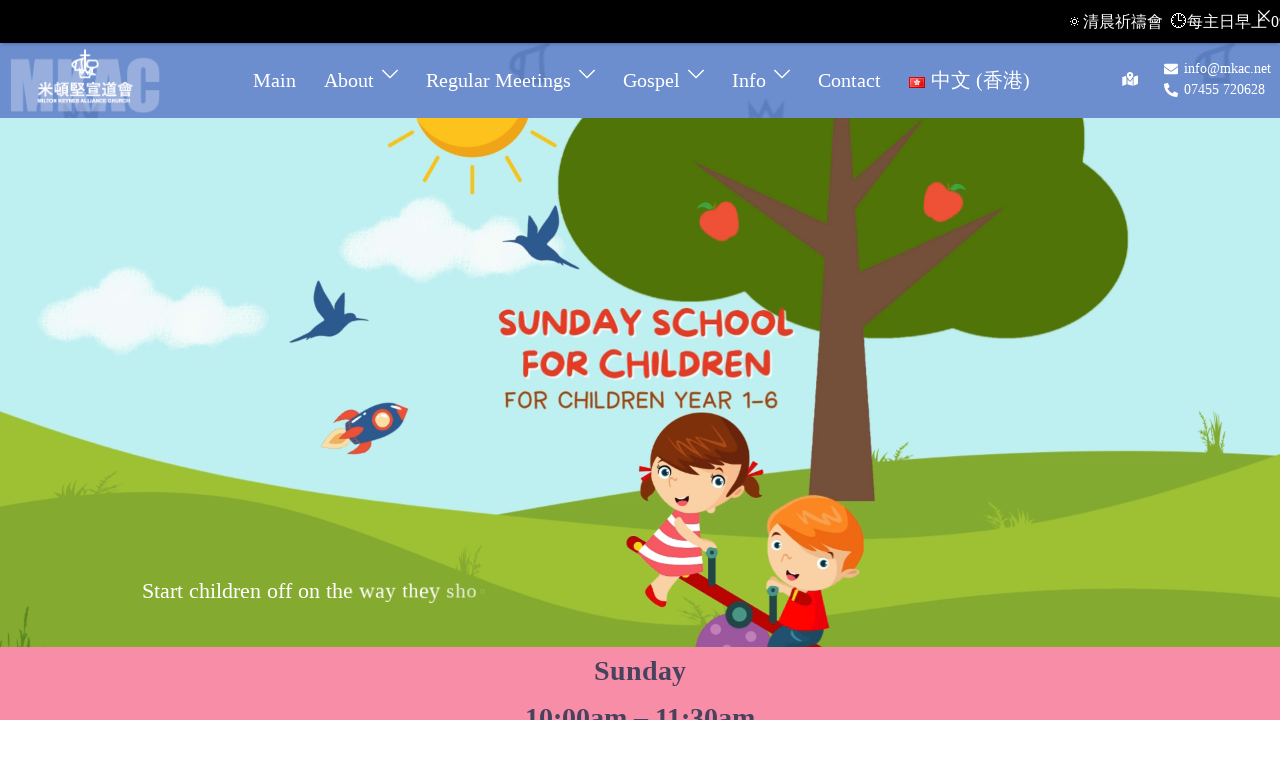

--- FILE ---
content_type: text/javascript; charset=utf-8
request_url: https://dailyverses.net/get/random.js?language=cuv
body_size: 431
content:
document.getElementById("dailyVersesWrapper").innerHTML = '\u003cdiv class=\"dailyVerses bibleText\"\u003e這 樣 ， 怎 麼 說 呢 ？ 我 們 可 以 仍 在 罪 中 、 叫 恩 典 顯 多 麼 ？ 斷 乎 不 可 ！ 我 們 在 罪 上 死 了 的 人 豈 可 仍 在 罪 中 活 著 呢 ？\u003c/div\u003e\u003cdiv class=\"dailyVerses bibleVerse\"\u003e\u003ca href=\"https://dailyverses.net/tc/%E7%BE%85%E9%A6%AC%E6%9B%B8/6/1-2\" rel=\"noopener\" target=\"_blank\"\u003e羅 馬 書 6:1-2\u003c/a\u003e\u003c/div\u003e';

--- FILE ---
content_type: application/x-javascript
request_url: https://mkac.net/wp-content/plugins/animated-text-block/build/view.js?ver=fb32e5a72ab91dca4a43
body_size: 31789
content:
/*! For license information please see view.js.LICENSE.txt */
(()=>{"use strict";var t={338:(t,e,n)=>{var r=n(795);e.H=r.createRoot,r.hydrateRoot},795:t=>{t.exports=window.ReactDOM}},e={};const n=window.React;var r=function n(r){var i=e[r];if(void 0!==i)return i.exports;var a=e[r]={exports:{}};return t[r](a,a.exports,n),a.exports}(338);const i="@media only screen and (max-width: 1024px)",a="@media only screen and (max-width: 640px)",s="linear-gradient(135deg, #0040E3, #18D4FD)",o=(t,e)=>{return null==(n=e)||""===n||Array.isArray(n)&&0===n.length||"object"==typeof n&&0===Object.keys(n).length||"string"==typeof n&&""===n.trim()||"number"==typeof n&&0===n?"":`${t}: ${e};`;var n},u=(t,e=!0,n=!0,r=!0)=>{const{type:i="solid",color:a="",gradient:u=s,image:l={},position:c="center center",attachment:h="",repeat:f="",size:p="",overlayColor:d=""}=t||{};return"gradient"===i&&n?o("background",u):"image"===i&&r?`background: url(${l?.url});\n\t\t\t\t${o("background-color",d)}\n\t\t\t\t${o("background-position",c)}\n\t\t\t\t${o("background-size",p)}\n\t\t\t\t${o("background-repeat",f)}\n\t\t\t\t${o("background-attachment",h)}\n\t\t\t\t${o("background-repeat",f)}\n\t\t\t\tbackground-blend-mode: overlay;`:e&&o("background",a)},l=t=>{const{width:e="",style:n="solid",color:r="",side:i="all",radius:a=""}=t||{},s=t=>{const e=i?.toLowerCase();return e?.includes("all")||e?.includes(t)},u=`${e} ${n} ${r}`,l=`\n\t\t${e&&0!==parseInt(e)?["top","right","bottom","left"].map((t=>s(t)?`border-${t}: ${u};`:"")).join(""):""}\n\t\t${o("border-radius",a)}\n\t`;return l},c=(t,e="box")=>{let n="";return t?.map(((r,i)=>{const{hOffset:a="0px",vOffset:s="0px",blur:o="0px",spreed:u="0px",color:l="#e7f0fe",isInset:c=!1}=r||{},h=c?"inset":"",f=`${a} ${s} ${o}`,p=i+1>=t.length?"":", ";n+="text"===e?`${f} ${l}${p}`:`${f} ${u} ${l} ${h}${p}`})),n||""},h=t=>{const{side:e=2,vertical:n="0px",horizontal:r="0px",top:i="0px",right:a="0px",bottom:s="0px",left:o="0px"}=t||{};return 2===e?`${n} ${r}`:`${i} ${a} ${s} ${o}`},f=(t,e,n=!0)=>{const{fontFamily:r="Default",fontCategory:s="sans-serif",fontVariant:u=400,fontWeight:l,isUploadFont:c=!0,fontSize:h={desktop:null,tablet:null,mobile:null},fontStyle:f,textTransform:p,textDecoration:d,lineHeight:m,letterSpace:_}=e||{},g=!n||!r||"Default"===r,v=h?.desktop||h,y=h?.tablet||v,x=h?.mobile||y,b=t=>{const e=String(t);return["px","em","rem","%","vh","vw"].some((t=>e.endsWith(t)))?e:"number"==typeof t?`${e}px`:""},w=`\n\t\t${g?"":`font-family: '${r}', ${s};`}\n\t\t${o("font-weight",l)}\n\t\t${o("font-size",b(v))}\n\t\t${o("font-style",f)}\n\t\t${o("text-transform",p)}\n\t\t${o("text-decoration",d)}\n\t\t${o("line-height",m)}\n\t\t${o("letter-spacing",_)}\n\t`,T=u&&400!==u?"400i"===u?":ital@1":u?.includes("00i")?`: ital, wght@1, ${u?.replace("00i","00")} `:`: wght@${u} `:"",E=g?"":`https://fonts.googleapis.com/css2?family=${r?.split(" ").join("+")}${T.replace(/ /g,"")}&display=swap`;return{googleFontLink:!c||g?"":`@import url(${E});`,styles:`${t}{\n\t\t\t${w}\n\t\t}\n\t\t${i} {\n\t\t\t${t}{\n\t\t\t\t${o("font-size",b(y))}\n\t\t\t}\n\t\t}\n\t\t${a} {\n\t\t\t${t}{\n\t\t\t\t${o("font-size",b(x))}\n\t\t\t}\n\t\t}`.replace(/\s+/g," ").trim()}},p="atbAnimatedText",d=({attributes:t,id:e})=>{const{options:r,textAlign:s,background:d,typography:m,color:_,padding:g,border:v,animatedSize:y={},textAlignment:x="center",gsapAnimation:b={},alignment:w="center"}=t,{textShadow:T=[],isTextShadow:E=!1}=b,$=`#${e}`,k=`#${e} .${p}`,A=`${k}.default`,M=`${k}.type1`,O=`${k}.type2`,C=`${k}.type3`,S=`${k}.type4`,D=`${S} .content .wrapper`,R=`${k}.type5`,z=`${R} .content .wrapper`,F=`${k}.type6`,P=`${k}.type7`,L=`${k}.type8`,B=`${L} .content .stage .cursor`,N=`${k}.type9`,I=`${k}.type10`;return(0,n.createElement)("style",{dangerouslySetInnerHTML:{__html:`\n\t\t${f("",m)?.googleFontLink}\n\t\t${f(`${k} .content`,m,"type7"!==r?.theme)?.styles}\n\n\t\t${$}{\n\t\t\tdisplay: flex;\n\t\t\tjustify-content: ${w};\n\t\t}\n\t\t${k}{\n\t\t\ttext-align: ${s};\n\t\t\t${u(d)}\n\t\t\tpadding: ${h(g)};\n\t\t\t${l(v)}\n\t\t}\n\t\t${k} .content{\n\t\t\tcolor: ${_};\n\t\t\ttext-align: ${x};\n\t\t\t${E?`text-shadow: ${c(T,"text")};`:""}\n\t\t}\n\t\t${S},\n\t\t${R}{\n\t\t\tjustify-content: ${x};\n\t\t}\n\t\t${D} .txt{\n\t\t\tcolor: ${_};\n\t\t}\n\t\t${z} .txt{\n\t\t\tcolor: ${_};\n\t\t}\n\t\t${B}{\n\t\t\tbackground-color: ${_};\n\t\t}\n\t\t${F},\n\t\t${P},\n\t\t${L},\n\t\t${N},\n\t\t${I}{\n\t\t\tjustify-content: ${x};\n\t\t}\n\t\t${P?'@font-face {\n\t\t\tfont-family: "Anybody";\n\t\t\tsrc: url("https://s3-us-west-2.amazonaws.com/s.cdpn.io/61488/ETCAnybodyPB.woff2") format("woff2-variations");\n\t\t\tfont-display: block;\n\t\t\tfont-style: normal italic;\n\t\t\ttext-transform: inherit;\n\t\t\tfont-weight: 100 900;\n\t\t\tfont-stretch: 10% 400%;\n\t\t}':""}\n\t\t\n\t\t${A},\n\t\t${M},\n\t\t${O},\n\t\t${C},\n\t\t${S},\n\t\t${R},\n\t\t${F},\n\t\t${P},\n\t\t${L},\n\t\t${N},\n\t\t${I}{\n\t\t\t${o("width",y?.width.desktop)}\n\t\t}\n\n\t\t${M}{\n\t\t\t${o("height",y?.height.desktop)}\n\t\t}\n\n\t\t${i}{\n\t\t\t${M},\n\t\t\t${O},\n\t\t\t${C},\n\t\t\t${S},\n\t\t\t${R},\n\t\t\t${F},\n\t\t\t${P},\n\t\t\t${L},\n\t\t\t${N},\n\t\t\t${I}{\n\t\t\t\t${o("width",y?.width.tablet)}\n\t\t\t}\n\t\t}\n\n\t\t${i}{\n\t\t\t${M}{\n\t\t\t\t${o("height",y?.height.tablet)}\n\t\t\t}\n\t\t}\n\n\t\t${a}{\n\t\t\t${M},\n\t\t\t${O},\n\t\t\t${C},\n\t\t\t${S},\n\t\t\t${R},\n\t\t\t${F},\n\t\t\t${P},\n\t\t\t${L},\n\t\t\t${N},\n\t\t\t${I}{\n\t\t\t\t${o("height",y?.width.mobile)}\n\t\t\t}\n\t\t}\n\n\t\t${i}{\n\t\t\t${M}{\n\t\t\t\t${o("height",y?.height.mobile)}\n\t\t\t}\n\t\t}\n\t\t\n\n\t\t`.replace(/\s+/g," ")}})},m=jQuery,_=({attributes:t,id:e})=>{const{loop:r,animateIn:i,inEffect:a,inSequence:s,outEffect:o,outSequence:u,content:l}=t,c=`#${e} .content`;return(0,n.useEffect)((()=>{const e=new IntersectionObserver((n=>{n[0].intersectionRatio<=0||(m(c).textillate((t=>{const{loop:e,animateIn:n,inEffect:r,inSequence:i,outEffect:a,outSequence:s}=t;return{loop:e,minDisplayTime:2e3,initialDelay:0,autoStart:!0,inEffects:[],outEffects:["hinge"],in:{effect:r,delayScale:1.5,delay:50,sync:"sync"===i,shuffle:"shuffle"===i,reverse:"reverse"===i},out:{effect:a,delayScale:1.5,delay:50,sync:"sync"===s,shuffle:"shuffle"===s,reverse:"reverse"===s},type:n}})(t)),e.unobserve(n[0].target))}));e.observe(document.querySelector(c))}),[r,i,a,s,o,u]),(0,n.createElement)("p",{className:"content"},l)};function g(t){if(void 0===t)throw new ReferenceError("this hasn't been initialised - super() hasn't been called");return t}function v(t,e){t.prototype=Object.create(e.prototype),t.prototype.constructor=t,t.__proto__=e}var y,x,b,w,T,E,$,k,A,M,O,C,S,D,R,z,F,P={autoSleep:120,force3D:"auto",nullTargetWarn:1,units:{lineHeight:""}},L={duration:.5,overwrite:!1,delay:0},B=1e8,N=1e-8,I=2*Math.PI,Y=I/4,q=0,X=Math.sqrt,j=Math.cos,U=Math.sin,H=function(t){return"string"==typeof t},V=function(t){return"function"==typeof t},W=function(t){return"number"==typeof t},Q=function(t){return void 0===t},G=function(t){return"object"==typeof t},Z=function(t){return!1!==t},J=function(){return"undefined"!=typeof window},K=function(t){return V(t)||H(t)},tt="function"==typeof ArrayBuffer&&ArrayBuffer.isView||function(){},et=Array.isArray,nt=/(?:-?\.?\d|\.)+/gi,rt=/[-+=.]*\d+[.e\-+]*\d*[e\-+]*\d*/g,it=/[-+=.]*\d+[.e-]*\d*[a-z%]*/g,at=/[-+=.]*\d+\.?\d*(?:e-|e\+)?\d*/gi,st=/[+-]=-?[.\d]+/,ot=/[^,'"\[\]\s]+/gi,ut=/^[+\-=e\s\d]*\d+[.\d]*([a-z]*|%)\s*$/i,lt={},ct={},ht=function(t){return(ct=It(t,lt))&&Yn},ft=function(t,e){return console.warn("Invalid property",t,"set to",e,"Missing plugin? gsap.registerPlugin()")},pt=function(t,e){return!e&&console.warn(t)},dt=function(t,e){return t&&(lt[t]=e)&&ct&&(ct[t]=e)||lt},mt=function(){return 0},_t={suppressEvents:!0,isStart:!0,kill:!1},gt={suppressEvents:!0,kill:!1},vt={suppressEvents:!0},yt={},xt=[],bt={},wt={},Tt={},Et=30,$t=[],kt="",At=function(t){var e,n,r=t[0];if(G(r)||V(r)||(t=[t]),!(e=(r._gsap||{}).harness)){for(n=$t.length;n--&&!$t[n].targetTest(r););e=$t[n]}for(n=t.length;n--;)t[n]&&(t[n]._gsap||(t[n]._gsap=new tn(t[n],e)))||t.splice(n,1);return t},Mt=function(t){return t._gsap||At(ge(t))[0]._gsap},Ot=function(t,e,n){return(n=t[e])&&V(n)?t[e]():Q(n)&&t.getAttribute&&t.getAttribute(e)||n},Ct=function(t,e){return(t=t.split(",")).forEach(e)||t},St=function(t){return Math.round(1e5*t)/1e5||0},Dt=function(t){return Math.round(1e7*t)/1e7||0},Rt=function(t,e){var n=e.charAt(0),r=parseFloat(e.substr(2));return t=parseFloat(t),"+"===n?t+r:"-"===n?t-r:"*"===n?t*r:t/r},zt=function(t,e){for(var n=e.length,r=0;t.indexOf(e[r])<0&&++r<n;);return r<n},Ft=function(){var t,e,n=xt.length,r=xt.slice(0);for(bt={},xt.length=0,t=0;t<n;t++)(e=r[t])&&e._lazy&&(e.render(e._lazy[0],e._lazy[1],!0)._lazy=0)},Pt=function(t,e,n,r){xt.length&&!x&&Ft(),t.render(e,n,r||x&&e<0&&(t._initted||t._startAt)),xt.length&&!x&&Ft()},Lt=function(t){var e=parseFloat(t);return(e||0===e)&&(t+"").match(ot).length<2?e:H(t)?t.trim():t},Bt=function(t){return t},Nt=function(t,e){for(var n in e)n in t||(t[n]=e[n]);return t},It=function(t,e){for(var n in e)t[n]=e[n];return t},Yt=function t(e,n){for(var r in n)"__proto__"!==r&&"constructor"!==r&&"prototype"!==r&&(e[r]=G(n[r])?t(e[r]||(e[r]={}),n[r]):n[r]);return e},qt=function(t,e){var n,r={};for(n in t)n in e||(r[n]=t[n]);return r},Xt=function(t){var e,n=t.parent||w,r=t.keyframes?(e=et(t.keyframes),function(t,n){for(var r in n)r in t||"duration"===r&&e||"ease"===r||(t[r]=n[r])}):Nt;if(Z(t.inherit))for(;n;)r(t,n.vars.defaults),n=n.parent||n._dp;return t},jt=function(t,e,n,r,i){void 0===n&&(n="_first"),void 0===r&&(r="_last");var a,s=t[r];if(i)for(a=e[i];s&&s[i]>a;)s=s._prev;return s?(e._next=s._next,s._next=e):(e._next=t[n],t[n]=e),e._next?e._next._prev=e:t[r]=e,e._prev=s,e.parent=e._dp=t,e},Ut=function(t,e,n,r){void 0===n&&(n="_first"),void 0===r&&(r="_last");var i=e._prev,a=e._next;i?i._next=a:t[n]===e&&(t[n]=a),a?a._prev=i:t[r]===e&&(t[r]=i),e._next=e._prev=e.parent=null},Ht=function(t,e){t.parent&&(!e||t.parent.autoRemoveChildren)&&t.parent.remove&&t.parent.remove(t),t._act=0},Vt=function(t,e){if(t&&(!e||e._end>t._dur||e._start<0))for(var n=t;n;)n._dirty=1,n=n.parent;return t},Wt=function(t,e,n,r){return t._startAt&&(x?t._startAt.revert(gt):t.vars.immediateRender&&!t.vars.autoRevert||t._startAt.render(e,!0,r))},Qt=function t(e){return!e||e._ts&&t(e.parent)},Gt=function(t){return t._repeat?Zt(t._tTime,t=t.duration()+t._rDelay)*t:0},Zt=function(t,e){var n=Math.floor(t=Dt(t/e));return t&&n===t?n-1:n},Jt=function(t,e){return(t-e._start)*e._ts+(e._ts>=0?0:e._dirty?e.totalDuration():e._tDur)},Kt=function(t){return t._end=Dt(t._start+(t._tDur/Math.abs(t._ts||t._rts||N)||0))},te=function(t,e){var n=t._dp;return n&&n.smoothChildTiming&&t._ts&&(t._start=Dt(n._time-(t._ts>0?e/t._ts:((t._dirty?t.totalDuration():t._tDur)-e)/-t._ts)),Kt(t),n._dirty||Vt(n,t)),t},ee=function(t,e){var n;if((e._time||!e._dur&&e._initted||e._start<t._time&&(e._dur||!e.add))&&(n=Jt(t.rawTime(),e),(!e._dur||pe(0,e.totalDuration(),n)-e._tTime>N)&&e.render(n,!0)),Vt(t,e)._dp&&t._initted&&t._time>=t._dur&&t._ts){if(t._dur<t.duration())for(n=t;n._dp;)n.rawTime()>=0&&n.totalTime(n._tTime),n=n._dp;t._zTime=-1e-8}},ne=function(t,e,n,r){return e.parent&&Ht(e),e._start=Dt((W(n)?n:n||t!==w?ce(t,n,e):t._time)+e._delay),e._end=Dt(e._start+(e.totalDuration()/Math.abs(e.timeScale())||0)),jt(t,e,"_first","_last",t._sort?"_start":0),se(e)||(t._recent=e),r||ee(t,e),t._ts<0&&te(t,t._tTime),t},re=function(t,e){return(lt.ScrollTrigger||ft("scrollTrigger",e))&&lt.ScrollTrigger.create(e,t)},ie=function(t,e,n,r,i){return ln(t,e,i),t._initted?!n&&t._pt&&!x&&(t._dur&&!1!==t.vars.lazy||!t._dur&&t.vars.lazy)&&A!==Ye.frame?(xt.push(t),t._lazy=[i,r],1):void 0:1},ae=function t(e){var n=e.parent;return n&&n._ts&&n._initted&&!n._lock&&(n.rawTime()<0||t(n))},se=function(t){var e=t.data;return"isFromStart"===e||"isStart"===e},oe=function(t,e,n,r){var i=t._repeat,a=Dt(e)||0,s=t._tTime/t._tDur;return s&&!r&&(t._time*=a/t._dur),t._dur=a,t._tDur=i?i<0?1e10:Dt(a*(i+1)+t._rDelay*i):a,s>0&&!r&&te(t,t._tTime=t._tDur*s),t.parent&&Kt(t),n||Vt(t.parent,t),t},ue=function(t){return t instanceof nn?Vt(t):oe(t,t._dur)},le={_start:0,endTime:mt,totalDuration:mt},ce=function t(e,n,r){var i,a,s,o=e.labels,u=e._recent||le,l=e.duration()>=B?u.endTime(!1):e._dur;return H(n)&&(isNaN(n)||n in o)?(a=n.charAt(0),s="%"===n.substr(-1),i=n.indexOf("="),"<"===a||">"===a?(i>=0&&(n=n.replace(/=/,"")),("<"===a?u._start:u.endTime(u._repeat>=0))+(parseFloat(n.substr(1))||0)*(s?(i<0?u:r).totalDuration()/100:1)):i<0?(n in o||(o[n]=l),o[n]):(a=parseFloat(n.charAt(i-1)+n.substr(i+1)),s&&r&&(a=a/100*(et(r)?r[0]:r).totalDuration()),i>1?t(e,n.substr(0,i-1),r)+a:l+a)):null==n?l:+n},he=function(t,e,n){var r,i,a=W(e[1]),s=(a?2:1)+(t<2?0:1),o=e[s];if(a&&(o.duration=e[1]),o.parent=n,t){for(r=o,i=n;i&&!("immediateRender"in r);)r=i.vars.defaults||{},i=Z(i.vars.inherit)&&i.parent;o.immediateRender=Z(r.immediateRender),t<2?o.runBackwards=1:o.startAt=e[s-1]}return new dn(e[0],o,e[s+1])},fe=function(t,e){return t||0===t?e(t):e},pe=function(t,e,n){return n<t?t:n>e?e:n},de=function(t,e){return H(t)&&(e=ut.exec(t))?e[1]:""},me=[].slice,_e=function(t,e){return t&&G(t)&&"length"in t&&(!e&&!t.length||t.length-1 in t&&G(t[0]))&&!t.nodeType&&t!==T},ge=function(t,e,n){return b&&!e&&b.selector?b.selector(t):!H(t)||n||!E&&qe()?et(t)?function(t,e,n){return void 0===n&&(n=[]),t.forEach((function(t){var r;return H(t)&&!e||_e(t,1)?(r=n).push.apply(r,ge(t)):n.push(t)}))||n}(t,n):_e(t)?me.call(t,0):t?[t]:[]:me.call((e||$).querySelectorAll(t),0)},ve=function(t){return t=ge(t)[0]||pt("Invalid scope")||{},function(e){var n=t.current||t.nativeElement||t;return ge(e,n.querySelectorAll?n:n===t?pt("Invalid scope")||$.createElement("div"):t)}},ye=function(t){return t.sort((function(){return.5-Math.random()}))},xe=function(t){if(V(t))return t;var e=G(t)?t:{each:t},n=Qe(e.ease),r=e.from||0,i=parseFloat(e.base)||0,a={},s=r>0&&r<1,o=isNaN(r)||s,u=e.axis,l=r,c=r;return H(r)?l=c={center:.5,edges:.5,end:1}[r]||0:!s&&o&&(l=r[0],c=r[1]),function(t,s,h){var f,p,d,m,_,g,v,y,x,b=(h||e).length,w=a[b];if(!w){if(!(x="auto"===e.grid?0:(e.grid||[1,B])[1])){for(v=-B;v<(v=h[x++].getBoundingClientRect().left)&&x<b;);x<b&&x--}for(w=a[b]=[],f=o?Math.min(x,b)*l-.5:r%x,p=x===B?0:o?b*c/x-.5:r/x|0,v=0,y=B,g=0;g<b;g++)d=g%x-f,m=p-(g/x|0),w[g]=_=u?Math.abs("y"===u?m:d):X(d*d+m*m),_>v&&(v=_),_<y&&(y=_);"random"===r&&ye(w),w.max=v-y,w.min=y,w.v=b=(parseFloat(e.amount)||parseFloat(e.each)*(x>b?b-1:u?"y"===u?b/x:x:Math.max(x,b/x))||0)*("edges"===r?-1:1),w.b=b<0?i-b:i,w.u=de(e.amount||e.each)||0,n=n&&b<0?Ve(n):n}return b=(w[t]-w.min)/w.max||0,Dt(w.b+(n?n(b):b)*w.v)+w.u}},be=function(t){var e=Math.pow(10,((t+"").split(".")[1]||"").length);return function(n){var r=Dt(Math.round(parseFloat(n)/t)*t*e);return(r-r%1)/e+(W(n)?0:de(n))}},we=function(t,e){var n,r,i=et(t);return!i&&G(t)&&(n=i=t.radius||B,t.values?(t=ge(t.values),(r=!W(t[0]))&&(n*=n)):t=be(t.increment)),fe(e,i?V(t)?function(e){return r=t(e),Math.abs(r-e)<=n?r:e}:function(e){for(var i,a,s=parseFloat(r?e.x:e),o=parseFloat(r?e.y:0),u=B,l=0,c=t.length;c--;)(i=r?(i=t[c].x-s)*i+(a=t[c].y-o)*a:Math.abs(t[c]-s))<u&&(u=i,l=c);return l=!n||u<=n?t[l]:e,r||l===e||W(e)?l:l+de(e)}:be(t))},Te=function(t,e,n,r){return fe(et(t)?!e:!0===n?!!(n=0):!r,(function(){return et(t)?t[~~(Math.random()*t.length)]:(n=n||1e-5)&&(r=n<1?Math.pow(10,(n+"").length-2):1)&&Math.floor(Math.round((t-n/2+Math.random()*(e-t+.99*n))/n)*n*r)/r}))},Ee=function(t,e,n){return fe(n,(function(n){return t[~~e(n)]}))},$e=function(t){for(var e,n,r,i,a=0,s="";~(e=t.indexOf("random(",a));)r=t.indexOf(")",e),i="["===t.charAt(e+7),n=t.substr(e+7,r-e-7).match(i?ot:nt),s+=t.substr(a,e-a)+Te(i?n:+n[0],i?0:+n[1],+n[2]||1e-5),a=r+1;return s+t.substr(a,t.length-a)},ke=function(t,e,n,r,i){var a=e-t,s=r-n;return fe(i,(function(e){return n+((e-t)/a*s||0)}))},Ae=function(t,e,n){var r,i,a,s=t.labels,o=B;for(r in s)(i=s[r]-e)<0==!!n&&i&&o>(i=Math.abs(i))&&(a=r,o=i);return a},Me=function(t,e,n){var r,i,a,s=t.vars,o=s[e],u=b,l=t._ctx;if(o)return r=s[e+"Params"],i=s.callbackScope||t,n&&xt.length&&Ft(),l&&(b=l),a=r?o.apply(i,r):o.call(i),b=u,a},Oe=function(t){return Ht(t),t.scrollTrigger&&t.scrollTrigger.kill(!!x),t.progress()<1&&Me(t,"onInterrupt"),t},Ce=[],Se=function(t){if(t)if(t=!t.name&&t.default||t,J()||t.headless){var e=t.name,n=V(t),r=e&&!n&&t.init?function(){this._props=[]}:t,i={init:mt,render:Tn,add:on,kill:$n,modifier:En,rawVars:0},a={targetTest:0,get:0,getSetter:yn,aliases:{},register:0};if(qe(),t!==r){if(wt[e])return;Nt(r,Nt(qt(t,i),a)),It(r.prototype,It(i,qt(t,a))),wt[r.prop=e]=r,t.targetTest&&($t.push(r),yt[e]=1),e=("css"===e?"CSS":e.charAt(0).toUpperCase()+e.substr(1))+"Plugin"}dt(e,r),t.register&&t.register(Yn,r,Mn)}else Ce.push(t)},De=255,Re={aqua:[0,De,De],lime:[0,De,0],silver:[192,192,192],black:[0,0,0],maroon:[128,0,0],teal:[0,128,128],blue:[0,0,De],navy:[0,0,128],white:[De,De,De],olive:[128,128,0],yellow:[De,De,0],orange:[De,165,0],gray:[128,128,128],purple:[128,0,128],green:[0,128,0],red:[De,0,0],pink:[De,192,203],cyan:[0,De,De],transparent:[De,De,De,0]},ze=function(t,e,n){return(6*(t+=t<0?1:t>1?-1:0)<1?e+(n-e)*t*6:t<.5?n:3*t<2?e+(n-e)*(2/3-t)*6:e)*De+.5|0},Fe=function(t,e,n){var r,i,a,s,o,u,l,c,h,f,p=t?W(t)?[t>>16,t>>8&De,t&De]:0:Re.black;if(!p){if(","===t.substr(-1)&&(t=t.substr(0,t.length-1)),Re[t])p=Re[t];else if("#"===t.charAt(0)){if(t.length<6&&(r=t.charAt(1),i=t.charAt(2),a=t.charAt(3),t="#"+r+r+i+i+a+a+(5===t.length?t.charAt(4)+t.charAt(4):"")),9===t.length)return[(p=parseInt(t.substr(1,6),16))>>16,p>>8&De,p&De,parseInt(t.substr(7),16)/255];p=[(t=parseInt(t.substr(1),16))>>16,t>>8&De,t&De]}else if("hsl"===t.substr(0,3))if(p=f=t.match(nt),e){if(~t.indexOf("="))return p=t.match(rt),n&&p.length<4&&(p[3]=1),p}else s=+p[0]%360/360,o=+p[1]/100,r=2*(u=+p[2]/100)-(i=u<=.5?u*(o+1):u+o-u*o),p.length>3&&(p[3]*=1),p[0]=ze(s+1/3,r,i),p[1]=ze(s,r,i),p[2]=ze(s-1/3,r,i);else p=t.match(nt)||Re.transparent;p=p.map(Number)}return e&&!f&&(r=p[0]/De,i=p[1]/De,a=p[2]/De,u=((l=Math.max(r,i,a))+(c=Math.min(r,i,a)))/2,l===c?s=o=0:(h=l-c,o=u>.5?h/(2-l-c):h/(l+c),s=l===r?(i-a)/h+(i<a?6:0):l===i?(a-r)/h+2:(r-i)/h+4,s*=60),p[0]=~~(s+.5),p[1]=~~(100*o+.5),p[2]=~~(100*u+.5)),n&&p.length<4&&(p[3]=1),p},Pe=function(t){var e=[],n=[],r=-1;return t.split(Be).forEach((function(t){var i=t.match(it)||[];e.push.apply(e,i),n.push(r+=i.length+1)})),e.c=n,e},Le=function(t,e,n){var r,i,a,s,o="",u=(t+o).match(Be),l=e?"hsla(":"rgba(",c=0;if(!u)return t;if(u=u.map((function(t){return(t=Fe(t,e,1))&&l+(e?t[0]+","+t[1]+"%,"+t[2]+"%,"+t[3]:t.join(","))+")"})),n&&(a=Pe(t),(r=n.c).join(o)!==a.c.join(o)))for(s=(i=t.replace(Be,"1").split(it)).length-1;c<s;c++)o+=i[c]+(~r.indexOf(c)?u.shift()||l+"0,0,0,0)":(a.length?a:u.length?u:n).shift());if(!i)for(s=(i=t.split(Be)).length-1;c<s;c++)o+=i[c]+u[c];return o+i[s]},Be=function(){var t,e="(?:\\b(?:(?:rgb|rgba|hsl|hsla)\\(.+?\\))|\\B#(?:[0-9a-f]{3,4}){1,2}\\b";for(t in Re)e+="|"+t+"\\b";return new RegExp(e+")","gi")}(),Ne=/hsl[a]?\(/,Ie=function(t){var e,n=t.join(" ");if(Be.lastIndex=0,Be.test(n))return e=Ne.test(n),t[1]=Le(t[1],e),t[0]=Le(t[0],e,Pe(t[1])),!0},Ye=function(){var t,e,n,r,i,a,s=Date.now,o=500,u=33,l=s(),c=l,h=1e3/240,f=h,p=[],d=function n(d){var m,_,g,v,y=s()-c,x=!0===d;if((y>o||y<0)&&(l+=y-u),((m=(g=(c+=y)-l)-f)>0||x)&&(v=++r.frame,i=g-1e3*r.time,r.time=g/=1e3,f+=m+(m>=h?4:h-m),_=1),x||(t=e(n)),_)for(a=0;a<p.length;a++)p[a](g,i,v,d)};return r={time:0,frame:0,tick:function(){d(!0)},deltaRatio:function(t){return i/(1e3/(t||60))},wake:function(){k&&(!E&&J()&&(T=E=window,$=T.document||{},lt.gsap=Yn,(T.gsapVersions||(T.gsapVersions=[])).push(Yn.version),ht(ct||T.GreenSockGlobals||!T.gsap&&T||{}),Ce.forEach(Se)),n="undefined"!=typeof requestAnimationFrame&&requestAnimationFrame,t&&r.sleep(),e=n||function(t){return setTimeout(t,f-1e3*r.time+1|0)},O=1,d(2))},sleep:function(){(n?cancelAnimationFrame:clearTimeout)(t),O=0,e=mt},lagSmoothing:function(t,e){o=t||1/0,u=Math.min(e||33,o)},fps:function(t){h=1e3/(t||240),f=1e3*r.time+h},add:function(t,e,n){var i=e?function(e,n,a,s){t(e,n,a,s),r.remove(i)}:t;return r.remove(t),p[n?"unshift":"push"](i),qe(),i},remove:function(t,e){~(e=p.indexOf(t))&&p.splice(e,1)&&a>=e&&a--},_listeners:p}}(),qe=function(){return!O&&Ye.wake()},Xe={},je=/^[\d.\-M][\d.\-,\s]/,Ue=/["']/g,He=function(t){for(var e,n,r,i={},a=t.substr(1,t.length-3).split(":"),s=a[0],o=1,u=a.length;o<u;o++)n=a[o],e=o!==u-1?n.lastIndexOf(","):n.length,r=n.substr(0,e),i[s]=isNaN(r)?r.replace(Ue,"").trim():+r,s=n.substr(e+1).trim();return i},Ve=function(t){return function(e){return 1-t(1-e)}},We=function t(e,n){for(var r,i=e._first;i;)i instanceof nn?t(i,n):!i.vars.yoyoEase||i._yoyo&&i._repeat||i._yoyo===n||(i.timeline?t(i.timeline,n):(r=i._ease,i._ease=i._yEase,i._yEase=r,i._yoyo=n)),i=i._next},Qe=function(t,e){return t&&(V(t)?t:Xe[t]||function(t){var e,n,r,i,a=(t+"").split("("),s=Xe[a[0]];return s&&a.length>1&&s.config?s.config.apply(null,~t.indexOf("{")?[He(a[1])]:(e=t,n=e.indexOf("(")+1,r=e.indexOf(")"),i=e.indexOf("(",n),e.substring(n,~i&&i<r?e.indexOf(")",r+1):r)).split(",").map(Lt)):Xe._CE&&je.test(t)?Xe._CE("",t):s}(t))||e},Ge=function(t,e,n,r){void 0===n&&(n=function(t){return 1-e(1-t)}),void 0===r&&(r=function(t){return t<.5?e(2*t)/2:1-e(2*(1-t))/2});var i,a={easeIn:e,easeOut:n,easeInOut:r};return Ct(t,(function(t){for(var e in Xe[t]=lt[t]=a,Xe[i=t.toLowerCase()]=n,a)Xe[i+("easeIn"===e?".in":"easeOut"===e?".out":".inOut")]=Xe[t+"."+e]=a[e]})),a},Ze=function(t){return function(e){return e<.5?(1-t(1-2*e))/2:.5+t(2*(e-.5))/2}},Je=function t(e,n,r){var i=n>=1?n:1,a=(r||(e?.3:.45))/(n<1?n:1),s=a/I*(Math.asin(1/i)||0),o=function(t){return 1===t?1:i*Math.pow(2,-10*t)*U((t-s)*a)+1},u="out"===e?o:"in"===e?function(t){return 1-o(1-t)}:Ze(o);return a=I/a,u.config=function(n,r){return t(e,n,r)},u},Ke=function t(e,n){void 0===n&&(n=1.70158);var r=function(t){return t?--t*t*((n+1)*t+n)+1:0},i="out"===e?r:"in"===e?function(t){return 1-r(1-t)}:Ze(r);return i.config=function(n){return t(e,n)},i};Ct("Linear,Quad,Cubic,Quart,Quint,Strong",(function(t,e){var n=e<5?e+1:e;Ge(t+",Power"+(n-1),e?function(t){return Math.pow(t,n)}:function(t){return t},(function(t){return 1-Math.pow(1-t,n)}),(function(t){return t<.5?Math.pow(2*t,n)/2:1-Math.pow(2*(1-t),n)/2}))})),Xe.Linear.easeNone=Xe.none=Xe.Linear.easeIn,Ge("Elastic",Je("in"),Je("out"),Je()),C=7.5625,R=2*(D=1/(S=2.75)),z=2.5*D,Ge("Bounce",(function(t){return 1-F(1-t)}),F=function(t){return t<D?C*t*t:t<R?C*Math.pow(t-1.5/S,2)+.75:t<z?C*(t-=2.25/S)*t+.9375:C*Math.pow(t-2.625/S,2)+.984375}),Ge("Expo",(function(t){return Math.pow(2,10*(t-1))*t+t*t*t*t*t*t*(1-t)})),Ge("Circ",(function(t){return-(X(1-t*t)-1)})),Ge("Sine",(function(t){return 1===t?1:1-j(t*Y)})),Ge("Back",Ke("in"),Ke("out"),Ke()),Xe.SteppedEase=Xe.steps=lt.SteppedEase={config:function(t,e){void 0===t&&(t=1);var n=1/t,r=t+(e?0:1),i=e?1:0;return function(t){return((r*pe(0,.99999999,t)|0)+i)*n}}},L.ease=Xe["quad.out"],Ct("onComplete,onUpdate,onStart,onRepeat,onReverseComplete,onInterrupt",(function(t){return kt+=t+","+t+"Params,"}));var tn=function(t,e){this.id=q++,t._gsap=this,this.target=t,this.harness=e,this.get=e?e.get:Ot,this.set=e?e.getSetter:yn},en=function(){function t(t){this.vars=t,this._delay=+t.delay||0,(this._repeat=t.repeat===1/0?-2:t.repeat||0)&&(this._rDelay=t.repeatDelay||0,this._yoyo=!!t.yoyo||!!t.yoyoEase),this._ts=1,oe(this,+t.duration,1,1),this.data=t.data,b&&(this._ctx=b,b.data.push(this)),O||Ye.wake()}var e=t.prototype;return e.delay=function(t){return t||0===t?(this.parent&&this.parent.smoothChildTiming&&this.startTime(this._start+t-this._delay),this._delay=t,this):this._delay},e.duration=function(t){return arguments.length?this.totalDuration(this._repeat>0?t+(t+this._rDelay)*this._repeat:t):this.totalDuration()&&this._dur},e.totalDuration=function(t){return arguments.length?(this._dirty=0,oe(this,this._repeat<0?t:(t-this._repeat*this._rDelay)/(this._repeat+1))):this._tDur},e.totalTime=function(t,e){if(qe(),!arguments.length)return this._tTime;var n=this._dp;if(n&&n.smoothChildTiming&&this._ts){for(te(this,t),!n._dp||n.parent||ee(n,this);n&&n.parent;)n.parent._time!==n._start+(n._ts>=0?n._tTime/n._ts:(n.totalDuration()-n._tTime)/-n._ts)&&n.totalTime(n._tTime,!0),n=n.parent;!this.parent&&this._dp.autoRemoveChildren&&(this._ts>0&&t<this._tDur||this._ts<0&&t>0||!this._tDur&&!t)&&ne(this._dp,this,this._start-this._delay)}return(this._tTime!==t||!this._dur&&!e||this._initted&&Math.abs(this._zTime)===N||!t&&!this._initted&&(this.add||this._ptLookup))&&(this._ts||(this._pTime=t),Pt(this,t,e)),this},e.time=function(t,e){return arguments.length?this.totalTime(Math.min(this.totalDuration(),t+Gt(this))%(this._dur+this._rDelay)||(t?this._dur:0),e):this._time},e.totalProgress=function(t,e){return arguments.length?this.totalTime(this.totalDuration()*t,e):this.totalDuration()?Math.min(1,this._tTime/this._tDur):this.rawTime()>=0&&this._initted?1:0},e.progress=function(t,e){return arguments.length?this.totalTime(this.duration()*(!this._yoyo||1&this.iteration()?t:1-t)+Gt(this),e):this.duration()?Math.min(1,this._time/this._dur):this.rawTime()>0?1:0},e.iteration=function(t,e){var n=this.duration()+this._rDelay;return arguments.length?this.totalTime(this._time+(t-1)*n,e):this._repeat?Zt(this._tTime,n)+1:1},e.timeScale=function(t,e){if(!arguments.length)return-1e-8===this._rts?0:this._rts;if(this._rts===t)return this;var n=this.parent&&this._ts?Jt(this.parent._time,this):this._tTime;return this._rts=+t||0,this._ts=this._ps||-1e-8===t?0:this._rts,this.totalTime(pe(-Math.abs(this._delay),this._tDur,n),!1!==e),Kt(this),function(t){for(var e=t.parent;e&&e.parent;)e._dirty=1,e.totalDuration(),e=e.parent;return t}(this)},e.paused=function(t){return arguments.length?(this._ps!==t&&(this._ps=t,t?(this._pTime=this._tTime||Math.max(-this._delay,this.rawTime()),this._ts=this._act=0):(qe(),this._ts=this._rts,this.totalTime(this.parent&&!this.parent.smoothChildTiming?this.rawTime():this._tTime||this._pTime,1===this.progress()&&Math.abs(this._zTime)!==N&&(this._tTime-=N)))),this):this._ps},e.startTime=function(t){if(arguments.length){this._start=t;var e=this.parent||this._dp;return e&&(e._sort||!this.parent)&&ne(e,this,t-this._delay),this}return this._start},e.endTime=function(t){return this._start+(Z(t)?this.totalDuration():this.duration())/Math.abs(this._ts||1)},e.rawTime=function(t){var e=this.parent||this._dp;return e?t&&(!this._ts||this._repeat&&this._time&&this.totalProgress()<1)?this._tTime%(this._dur+this._rDelay):this._ts?Jt(e.rawTime(t),this):this._tTime:this._tTime},e.revert=function(t){void 0===t&&(t=vt);var e=x;return x=t,(this._initted||this._startAt)&&(this.timeline&&this.timeline.revert(t),this.totalTime(-.01,t.suppressEvents)),"nested"!==this.data&&!1!==t.kill&&this.kill(),x=e,this},e.globalTime=function(t){for(var e=this,n=arguments.length?t:e.rawTime();e;)n=e._start+n/(Math.abs(e._ts)||1),e=e._dp;return!this.parent&&this._sat?this._sat.globalTime(t):n},e.repeat=function(t){return arguments.length?(this._repeat=t===1/0?-2:t,ue(this)):-2===this._repeat?1/0:this._repeat},e.repeatDelay=function(t){if(arguments.length){var e=this._time;return this._rDelay=t,ue(this),e?this.time(e):this}return this._rDelay},e.yoyo=function(t){return arguments.length?(this._yoyo=t,this):this._yoyo},e.seek=function(t,e){return this.totalTime(ce(this,t),Z(e))},e.restart=function(t,e){return this.play().totalTime(t?-this._delay:0,Z(e)),this._dur||(this._zTime=-1e-8),this},e.play=function(t,e){return null!=t&&this.seek(t,e),this.reversed(!1).paused(!1)},e.reverse=function(t,e){return null!=t&&this.seek(t||this.totalDuration(),e),this.reversed(!0).paused(!1)},e.pause=function(t,e){return null!=t&&this.seek(t,e),this.paused(!0)},e.resume=function(){return this.paused(!1)},e.reversed=function(t){return arguments.length?(!!t!==this.reversed()&&this.timeScale(-this._rts||(t?-1e-8:0)),this):this._rts<0},e.invalidate=function(){return this._initted=this._act=0,this._zTime=-1e-8,this},e.isActive=function(){var t,e=this.parent||this._dp,n=this._start;return!(e&&!(this._ts&&this._initted&&e.isActive()&&(t=e.rawTime(!0))>=n&&t<this.endTime(!0)-N))},e.eventCallback=function(t,e,n){var r=this.vars;return arguments.length>1?(e?(r[t]=e,n&&(r[t+"Params"]=n),"onUpdate"===t&&(this._onUpdate=e)):delete r[t],this):r[t]},e.then=function(t){var e=this;return new Promise((function(n){var r=V(t)?t:Bt,i=function(){var t=e.then;e.then=null,V(r)&&(r=r(e))&&(r.then||r===e)&&(e.then=t),n(r),e.then=t};e._initted&&1===e.totalProgress()&&e._ts>=0||!e._tTime&&e._ts<0?i():e._prom=i}))},e.kill=function(){Oe(this)},t}();Nt(en.prototype,{_time:0,_start:0,_end:0,_tTime:0,_tDur:0,_dirty:0,_repeat:0,_yoyo:!1,parent:null,_initted:!1,_rDelay:0,_ts:1,_dp:0,ratio:0,_zTime:-1e-8,_prom:0,_ps:!1,_rts:1});var nn=function(t){function e(e,n){var r;return void 0===e&&(e={}),(r=t.call(this,e)||this).labels={},r.smoothChildTiming=!!e.smoothChildTiming,r.autoRemoveChildren=!!e.autoRemoveChildren,r._sort=Z(e.sortChildren),w&&ne(e.parent||w,g(r),n),e.reversed&&r.reverse(),e.paused&&r.paused(!0),e.scrollTrigger&&re(g(r),e.scrollTrigger),r}v(e,t);var n=e.prototype;return n.to=function(t,e,n){return he(0,arguments,this),this},n.from=function(t,e,n){return he(1,arguments,this),this},n.fromTo=function(t,e,n,r){return he(2,arguments,this),this},n.set=function(t,e,n){return e.duration=0,e.parent=this,Xt(e).repeatDelay||(e.repeat=0),e.immediateRender=!!e.immediateRender,new dn(t,e,ce(this,n),1),this},n.call=function(t,e,n){return ne(this,dn.delayedCall(0,t,e),n)},n.staggerTo=function(t,e,n,r,i,a,s){return n.duration=e,n.stagger=n.stagger||r,n.onComplete=a,n.onCompleteParams=s,n.parent=this,new dn(t,n,ce(this,i)),this},n.staggerFrom=function(t,e,n,r,i,a,s){return n.runBackwards=1,Xt(n).immediateRender=Z(n.immediateRender),this.staggerTo(t,e,n,r,i,a,s)},n.staggerFromTo=function(t,e,n,r,i,a,s,o){return r.startAt=n,Xt(r).immediateRender=Z(r.immediateRender),this.staggerTo(t,e,r,i,a,s,o)},n.render=function(t,e,n){var r,i,a,s,o,u,l,c,h,f,p,d,m=this._time,_=this._dirty?this.totalDuration():this._tDur,g=this._dur,v=t<=0?0:Dt(t),y=this._zTime<0!=t<0&&(this._initted||!g);if(this!==w&&v>_&&t>=0&&(v=_),v!==this._tTime||n||y){if(m!==this._time&&g&&(v+=this._time-m,t+=this._time-m),r=v,h=this._start,u=!(c=this._ts),y&&(g||(m=this._zTime),(t||!e)&&(this._zTime=t)),this._repeat){if(p=this._yoyo,o=g+this._rDelay,this._repeat<-1&&t<0)return this.totalTime(100*o+t,e,n);if(r=Dt(v%o),v===_?(s=this._repeat,r=g):((s=~~(f=Dt(v/o)))&&s===f&&(r=g,s--),r>g&&(r=g)),f=Zt(this._tTime,o),!m&&this._tTime&&f!==s&&this._tTime-f*o-this._dur<=0&&(f=s),p&&1&s&&(r=g-r,d=1),s!==f&&!this._lock){var b=p&&1&f,T=b===(p&&1&s);if(s<f&&(b=!b),m=b?0:v%g?g:v,this._lock=1,this.render(m||(d?0:Dt(s*o)),e,!g)._lock=0,this._tTime=v,!e&&this.parent&&Me(this,"onRepeat"),this.vars.repeatRefresh&&!d&&(this.invalidate()._lock=1),m&&m!==this._time||u!==!this._ts||this.vars.onRepeat&&!this.parent&&!this._act)return this;if(g=this._dur,_=this._tDur,T&&(this._lock=2,m=b?g:-1e-4,this.render(m,!0),this.vars.repeatRefresh&&!d&&this.invalidate()),this._lock=0,!this._ts&&!u)return this;We(this,d)}}if(this._hasPause&&!this._forcing&&this._lock<2&&(l=function(t,e,n){var r;if(n>e)for(r=t._first;r&&r._start<=n;){if("isPause"===r.data&&r._start>e)return r;r=r._next}else for(r=t._last;r&&r._start>=n;){if("isPause"===r.data&&r._start<e)return r;r=r._prev}}(this,Dt(m),Dt(r)),l&&(v-=r-(r=l._start))),this._tTime=v,this._time=r,this._act=!c,this._initted||(this._onUpdate=this.vars.onUpdate,this._initted=1,this._zTime=t,m=0),!m&&r&&!e&&!s&&(Me(this,"onStart"),this._tTime!==v))return this;if(r>=m&&t>=0)for(i=this._first;i;){if(a=i._next,(i._act||r>=i._start)&&i._ts&&l!==i){if(i.parent!==this)return this.render(t,e,n);if(i.render(i._ts>0?(r-i._start)*i._ts:(i._dirty?i.totalDuration():i._tDur)+(r-i._start)*i._ts,e,n),r!==this._time||!this._ts&&!u){l=0,a&&(v+=this._zTime=-1e-8);break}}i=a}else{i=this._last;for(var E=t<0?t:r;i;){if(a=i._prev,(i._act||E<=i._end)&&i._ts&&l!==i){if(i.parent!==this)return this.render(t,e,n);if(i.render(i._ts>0?(E-i._start)*i._ts:(i._dirty?i.totalDuration():i._tDur)+(E-i._start)*i._ts,e,n||x&&(i._initted||i._startAt)),r!==this._time||!this._ts&&!u){l=0,a&&(v+=this._zTime=E?-1e-8:N);break}}i=a}}if(l&&!e&&(this.pause(),l.render(r>=m?0:-1e-8)._zTime=r>=m?1:-1,this._ts))return this._start=h,Kt(this),this.render(t,e,n);this._onUpdate&&!e&&Me(this,"onUpdate",!0),(v===_&&this._tTime>=this.totalDuration()||!v&&m)&&(h!==this._start&&Math.abs(c)===Math.abs(this._ts)||this._lock||((t||!g)&&(v===_&&this._ts>0||!v&&this._ts<0)&&Ht(this,1),e||t<0&&!m||!v&&!m&&_||(Me(this,v===_&&t>=0?"onComplete":"onReverseComplete",!0),this._prom&&!(v<_&&this.timeScale()>0)&&this._prom())))}return this},n.add=function(t,e){var n=this;if(W(e)||(e=ce(this,e,t)),!(t instanceof en)){if(et(t))return t.forEach((function(t){return n.add(t,e)})),this;if(H(t))return this.addLabel(t,e);if(!V(t))return this;t=dn.delayedCall(0,t)}return this!==t?ne(this,t,e):this},n.getChildren=function(t,e,n,r){void 0===t&&(t=!0),void 0===e&&(e=!0),void 0===n&&(n=!0),void 0===r&&(r=-B);for(var i=[],a=this._first;a;)a._start>=r&&(a instanceof dn?e&&i.push(a):(n&&i.push(a),t&&i.push.apply(i,a.getChildren(!0,e,n)))),a=a._next;return i},n.getById=function(t){for(var e=this.getChildren(1,1,1),n=e.length;n--;)if(e[n].vars.id===t)return e[n]},n.remove=function(t){return H(t)?this.removeLabel(t):V(t)?this.killTweensOf(t):(t.parent===this&&Ut(this,t),t===this._recent&&(this._recent=this._last),Vt(this))},n.totalTime=function(e,n){return arguments.length?(this._forcing=1,!this._dp&&this._ts&&(this._start=Dt(Ye.time-(this._ts>0?e/this._ts:(this.totalDuration()-e)/-this._ts))),t.prototype.totalTime.call(this,e,n),this._forcing=0,this):this._tTime},n.addLabel=function(t,e){return this.labels[t]=ce(this,e),this},n.removeLabel=function(t){return delete this.labels[t],this},n.addPause=function(t,e,n){var r=dn.delayedCall(0,e||mt,n);return r.data="isPause",this._hasPause=1,ne(this,r,ce(this,t))},n.removePause=function(t){var e=this._first;for(t=ce(this,t);e;)e._start===t&&"isPause"===e.data&&Ht(e),e=e._next},n.killTweensOf=function(t,e,n){for(var r=this.getTweensOf(t,n),i=r.length;i--;)rn!==r[i]&&r[i].kill(t,e);return this},n.getTweensOf=function(t,e){for(var n,r=[],i=ge(t),a=this._first,s=W(e);a;)a instanceof dn?zt(a._targets,i)&&(s?(!rn||a._initted&&a._ts)&&a.globalTime(0)<=e&&a.globalTime(a.totalDuration())>e:!e||a.isActive())&&r.push(a):(n=a.getTweensOf(i,e)).length&&r.push.apply(r,n),a=a._next;return r},n.tweenTo=function(t,e){e=e||{};var n,r=this,i=ce(r,t),a=e,s=a.startAt,o=a.onStart,u=a.onStartParams,l=a.immediateRender,c=dn.to(r,Nt({ease:e.ease||"none",lazy:!1,immediateRender:!1,time:i,overwrite:"auto",duration:e.duration||Math.abs((i-(s&&"time"in s?s.time:r._time))/r.timeScale())||N,onStart:function(){if(r.pause(),!n){var t=e.duration||Math.abs((i-(s&&"time"in s?s.time:r._time))/r.timeScale());c._dur!==t&&oe(c,t,0,1).render(c._time,!0,!0),n=1}o&&o.apply(c,u||[])}},e));return l?c.render(0):c},n.tweenFromTo=function(t,e,n){return this.tweenTo(e,Nt({startAt:{time:ce(this,t)}},n))},n.recent=function(){return this._recent},n.nextLabel=function(t){return void 0===t&&(t=this._time),Ae(this,ce(this,t))},n.previousLabel=function(t){return void 0===t&&(t=this._time),Ae(this,ce(this,t),1)},n.currentLabel=function(t){return arguments.length?this.seek(t,!0):this.previousLabel(this._time+N)},n.shiftChildren=function(t,e,n){void 0===n&&(n=0);for(var r,i=this._first,a=this.labels;i;)i._start>=n&&(i._start+=t,i._end+=t),i=i._next;if(e)for(r in a)a[r]>=n&&(a[r]+=t);return Vt(this)},n.invalidate=function(e){var n=this._first;for(this._lock=0;n;)n.invalidate(e),n=n._next;return t.prototype.invalidate.call(this,e)},n.clear=function(t){void 0===t&&(t=!0);for(var e,n=this._first;n;)e=n._next,this.remove(n),n=e;return this._dp&&(this._time=this._tTime=this._pTime=0),t&&(this.labels={}),Vt(this)},n.totalDuration=function(t){var e,n,r,i=0,a=this,s=a._last,o=B;if(arguments.length)return a.timeScale((a._repeat<0?a.duration():a.totalDuration())/(a.reversed()?-t:t));if(a._dirty){for(r=a.parent;s;)e=s._prev,s._dirty&&s.totalDuration(),(n=s._start)>o&&a._sort&&s._ts&&!a._lock?(a._lock=1,ne(a,s,n-s._delay,1)._lock=0):o=n,n<0&&s._ts&&(i-=n,(!r&&!a._dp||r&&r.smoothChildTiming)&&(a._start+=n/a._ts,a._time-=n,a._tTime-=n),a.shiftChildren(-n,!1,-Infinity),o=0),s._end>i&&s._ts&&(i=s._end),s=e;oe(a,a===w&&a._time>i?a._time:i,1,1),a._dirty=0}return a._tDur},e.updateRoot=function(t){if(w._ts&&(Pt(w,Jt(t,w)),A=Ye.frame),Ye.frame>=Et){Et+=P.autoSleep||120;var e=w._first;if((!e||!e._ts)&&P.autoSleep&&Ye._listeners.length<2){for(;e&&!e._ts;)e=e._next;e||Ye.sleep()}}},e}(en);Nt(nn.prototype,{_lock:0,_hasPause:0,_forcing:0});var rn,an,sn=function(t,e,n,r,i,a,s){var o,u,l,c,h,f,p,d,m=new Mn(this._pt,t,e,0,1,wn,null,i),_=0,g=0;for(m.b=n,m.e=r,n+="",(p=~(r+="").indexOf("random("))&&(r=$e(r)),a&&(a(d=[n,r],t,e),n=d[0],r=d[1]),u=n.match(at)||[];o=at.exec(r);)c=o[0],h=r.substring(_,o.index),l?l=(l+1)%5:"rgba("===h.substr(-5)&&(l=1),c!==u[g++]&&(f=parseFloat(u[g-1])||0,m._pt={_next:m._pt,p:h||1===g?h:",",s:f,c:"="===c.charAt(1)?Rt(f,c)-f:parseFloat(c)-f,m:l&&l<4?Math.round:0},_=at.lastIndex);return m.c=_<r.length?r.substring(_,r.length):"",m.fp=s,(st.test(r)||p)&&(m.e=0),this._pt=m,m},on=function(t,e,n,r,i,a,s,o,u,l){V(r)&&(r=r(i||0,t,a));var c,h=t[e],f="get"!==n?n:V(h)?u?t[e.indexOf("set")||!V(t["get"+e.substr(3)])?e:"get"+e.substr(3)](u):t[e]():h,p=V(h)?u?gn:_n:mn;if(H(r)&&(~r.indexOf("random(")&&(r=$e(r)),"="===r.charAt(1)&&((c=Rt(f,r)+(de(f)||0))||0===c)&&(r=c)),!l||f!==r||an)return isNaN(f*r)||""===r?(!h&&!(e in t)&&ft(e,r),sn.call(this,t,e,f,r,p,o||P.stringFilter,u)):(c=new Mn(this._pt,t,e,+f||0,r-(f||0),"boolean"==typeof h?bn:xn,0,p),u&&(c.fp=u),s&&c.modifier(s,this,t),this._pt=c)},un=function(t,e,n,r,i,a){var s,o,u,l;if(wt[t]&&!1!==(s=new wt[t]).init(i,s.rawVars?e[t]:function(t,e,n,r,i){if(V(t)&&(t=hn(t,i,e,n,r)),!G(t)||t.style&&t.nodeType||et(t)||tt(t))return H(t)?hn(t,i,e,n,r):t;var a,s={};for(a in t)s[a]=hn(t[a],i,e,n,r);return s}(e[t],r,i,a,n),n,r,a)&&(n._pt=o=new Mn(n._pt,i,t,0,1,s.render,s,0,s.priority),n!==M))for(u=n._ptLookup[n._targets.indexOf(i)],l=s._props.length;l--;)u[s._props[l]]=o;return s},ln=function t(e,n,r){var i,a,s,o,u,l,c,h,f,p,d,m,_,g=e.vars,v=g.ease,b=g.startAt,T=g.immediateRender,E=g.lazy,$=g.onUpdate,k=g.runBackwards,A=g.yoyoEase,M=g.keyframes,O=g.autoRevert,C=e._dur,S=e._startAt,D=e._targets,R=e.parent,z=R&&"nested"===R.data?R.vars.targets:D,F="auto"===e._overwrite&&!y,P=e.timeline;if(P&&(!M||!v)&&(v="none"),e._ease=Qe(v,L.ease),e._yEase=A?Ve(Qe(!0===A?v:A,L.ease)):0,A&&e._yoyo&&!e._repeat&&(A=e._yEase,e._yEase=e._ease,e._ease=A),e._from=!P&&!!g.runBackwards,!P||M&&!g.stagger){if(m=(h=D[0]?Mt(D[0]).harness:0)&&g[h.prop],i=qt(g,yt),S&&(S._zTime<0&&S.progress(1),n<0&&k&&T&&!O?S.render(-1,!0):S.revert(k&&C?gt:_t),S._lazy=0),b){if(Ht(e._startAt=dn.set(D,Nt({data:"isStart",overwrite:!1,parent:R,immediateRender:!0,lazy:!S&&Z(E),startAt:null,delay:0,onUpdate:$&&function(){return Me(e,"onUpdate")},stagger:0},b))),e._startAt._dp=0,e._startAt._sat=e,n<0&&(x||!T&&!O)&&e._startAt.revert(gt),T&&C&&n<=0&&r<=0)return void(n&&(e._zTime=n))}else if(k&&C&&!S)if(n&&(T=!1),s=Nt({overwrite:!1,data:"isFromStart",lazy:T&&!S&&Z(E),immediateRender:T,stagger:0,parent:R},i),m&&(s[h.prop]=m),Ht(e._startAt=dn.set(D,s)),e._startAt._dp=0,e._startAt._sat=e,n<0&&(x?e._startAt.revert(gt):e._startAt.render(-1,!0)),e._zTime=n,T){if(!n)return}else t(e._startAt,N,N);for(e._pt=e._ptCache=0,E=C&&Z(E)||E&&!C,a=0;a<D.length;a++){if(c=(u=D[a])._gsap||At(D)[a]._gsap,e._ptLookup[a]=p={},bt[c.id]&&xt.length&&Ft(),d=z===D?a:z.indexOf(u),h&&!1!==(f=new h).init(u,m||i,e,d,z)&&(e._pt=o=new Mn(e._pt,u,f.name,0,1,f.render,f,0,f.priority),f._props.forEach((function(t){p[t]=o})),f.priority&&(l=1)),!h||m)for(s in i)wt[s]&&(f=un(s,i,e,d,u,z))?f.priority&&(l=1):p[s]=o=on.call(e,u,s,"get",i[s],d,z,0,g.stringFilter);e._op&&e._op[a]&&e.kill(u,e._op[a]),F&&e._pt&&(rn=e,w.killTweensOf(u,p,e.globalTime(n)),_=!e.parent,rn=0),e._pt&&E&&(bt[c.id]=1)}l&&An(e),e._onInit&&e._onInit(e)}e._onUpdate=$,e._initted=(!e._op||e._pt)&&!_,M&&n<=0&&P.render(B,!0,!0)},cn=function(t,e,n,r){var i,a,s=e.ease||r||"power1.inOut";if(et(e))a=n[t]||(n[t]=[]),e.forEach((function(t,n){return a.push({t:n/(e.length-1)*100,v:t,e:s})}));else for(i in e)a=n[i]||(n[i]=[]),"ease"===i||a.push({t:parseFloat(t),v:e[i],e:s})},hn=function(t,e,n,r,i){return V(t)?t.call(e,n,r,i):H(t)&&~t.indexOf("random(")?$e(t):t},fn=kt+"repeat,repeatDelay,yoyo,repeatRefresh,yoyoEase,autoRevert",pn={};Ct(fn+",id,stagger,delay,duration,paused,scrollTrigger",(function(t){return pn[t]=1}));var dn=function(t){function e(e,n,r,i){var a;"number"==typeof n&&(r.duration=n,n=r,r=null);var s,o,u,l,c,h,f,p,d=(a=t.call(this,i?n:Xt(n))||this).vars,m=d.duration,_=d.delay,v=d.immediateRender,x=d.stagger,b=d.overwrite,T=d.keyframes,E=d.defaults,$=d.scrollTrigger,k=d.yoyoEase,A=n.parent||w,M=(et(e)||tt(e)?W(e[0]):"length"in n)?[e]:ge(e);if(a._targets=M.length?At(M):pt("GSAP target "+e+" not found. https://gsap.com",!P.nullTargetWarn)||[],a._ptLookup=[],a._overwrite=b,T||x||K(m)||K(_)){if(n=a.vars,(s=a.timeline=new nn({data:"nested",defaults:E||{},targets:A&&"nested"===A.data?A.vars.targets:M})).kill(),s.parent=s._dp=g(a),s._start=0,x||K(m)||K(_)){if(l=M.length,f=x&&xe(x),G(x))for(c in x)~fn.indexOf(c)&&(p||(p={}),p[c]=x[c]);for(o=0;o<l;o++)(u=qt(n,pn)).stagger=0,k&&(u.yoyoEase=k),p&&It(u,p),h=M[o],u.duration=+hn(m,g(a),o,h,M),u.delay=(+hn(_,g(a),o,h,M)||0)-a._delay,!x&&1===l&&u.delay&&(a._delay=_=u.delay,a._start+=_,u.delay=0),s.to(h,u,f?f(o,h,M):0),s._ease=Xe.none;s.duration()?m=_=0:a.timeline=0}else if(T){Xt(Nt(s.vars.defaults,{ease:"none"})),s._ease=Qe(T.ease||n.ease||"none");var O,C,S,D=0;if(et(T))T.forEach((function(t){return s.to(M,t,">")})),s.duration();else{for(c in u={},T)"ease"===c||"easeEach"===c||cn(c,T[c],u,T.easeEach);for(c in u)for(O=u[c].sort((function(t,e){return t.t-e.t})),D=0,o=0;o<O.length;o++)(S={ease:(C=O[o]).e,duration:(C.t-(o?O[o-1].t:0))/100*m})[c]=C.v,s.to(M,S,D),D+=S.duration;s.duration()<m&&s.to({},{duration:m-s.duration()})}}m||a.duration(m=s.duration())}else a.timeline=0;return!0!==b||y||(rn=g(a),w.killTweensOf(M),rn=0),ne(A,g(a),r),n.reversed&&a.reverse(),n.paused&&a.paused(!0),(v||!m&&!T&&a._start===Dt(A._time)&&Z(v)&&Qt(g(a))&&"nested"!==A.data)&&(a._tTime=-1e-8,a.render(Math.max(0,-_)||0)),$&&re(g(a),$),a}v(e,t);var n=e.prototype;return n.render=function(t,e,n){var r,i,a,s,o,u,l,c,h,f=this._time,p=this._tDur,d=this._dur,m=t<0,_=t>p-N&&!m?p:t<N?0:t;if(d){if(_!==this._tTime||!t||n||!this._initted&&this._tTime||this._startAt&&this._zTime<0!==m||this._lazy){if(r=_,c=this.timeline,this._repeat){if(s=d+this._rDelay,this._repeat<-1&&m)return this.totalTime(100*s+t,e,n);if(r=Dt(_%s),_===p?(a=this._repeat,r=d):(a=~~(o=Dt(_/s)))&&a===o?(r=d,a--):r>d&&(r=d),(u=this._yoyo&&1&a)&&(h=this._yEase,r=d-r),o=Zt(this._tTime,s),r===f&&!n&&this._initted&&a===o)return this._tTime=_,this;a!==o&&(c&&this._yEase&&We(c,u),this.vars.repeatRefresh&&!u&&!this._lock&&r!==s&&this._initted&&(this._lock=n=1,this.render(Dt(s*a),!0).invalidate()._lock=0))}if(!this._initted){if(ie(this,m?t:r,n,e,_))return this._tTime=0,this;if(!(f===this._time||n&&this.vars.repeatRefresh&&a!==o))return this;if(d!==this._dur)return this.render(t,e,n)}if(this._tTime=_,this._time=r,!this._act&&this._ts&&(this._act=1,this._lazy=0),this.ratio=l=(h||this._ease)(r/d),this._from&&(this.ratio=l=1-l),r&&!f&&!e&&!a&&(Me(this,"onStart"),this._tTime!==_))return this;for(i=this._pt;i;)i.r(l,i.d),i=i._next;c&&c.render(t<0?t:c._dur*c._ease(r/this._dur),e,n)||this._startAt&&(this._zTime=t),this._onUpdate&&!e&&(m&&Wt(this,t,0,n),Me(this,"onUpdate")),this._repeat&&a!==o&&this.vars.onRepeat&&!e&&this.parent&&Me(this,"onRepeat"),_!==this._tDur&&_||this._tTime!==_||(m&&!this._onUpdate&&Wt(this,t,0,!0),(t||!d)&&(_===this._tDur&&this._ts>0||!_&&this._ts<0)&&Ht(this,1),e||m&&!f||!(_||f||u)||(Me(this,_===p?"onComplete":"onReverseComplete",!0),this._prom&&!(_<p&&this.timeScale()>0)&&this._prom()))}}else!function(t,e,n,r){var i,a,s,o=t.ratio,u=e<0||!e&&(!t._start&&ae(t)&&(t._initted||!se(t))||(t._ts<0||t._dp._ts<0)&&!se(t))?0:1,l=t._rDelay,c=0;if(l&&t._repeat&&(c=pe(0,t._tDur,e),a=Zt(c,l),t._yoyo&&1&a&&(u=1-u),a!==Zt(t._tTime,l)&&(o=1-u,t.vars.repeatRefresh&&t._initted&&t.invalidate())),u!==o||x||r||t._zTime===N||!e&&t._zTime){if(!t._initted&&ie(t,e,r,n,c))return;for(s=t._zTime,t._zTime=e||(n?N:0),n||(n=e&&!s),t.ratio=u,t._from&&(u=1-u),t._time=0,t._tTime=c,i=t._pt;i;)i.r(u,i.d),i=i._next;e<0&&Wt(t,e,0,!0),t._onUpdate&&!n&&Me(t,"onUpdate"),c&&t._repeat&&!n&&t.parent&&Me(t,"onRepeat"),(e>=t._tDur||e<0)&&t.ratio===u&&(u&&Ht(t,1),n||x||(Me(t,u?"onComplete":"onReverseComplete",!0),t._prom&&t._prom()))}else t._zTime||(t._zTime=e)}(this,t,e,n);return this},n.targets=function(){return this._targets},n.invalidate=function(e){return(!e||!this.vars.runBackwards)&&(this._startAt=0),this._pt=this._op=this._onUpdate=this._lazy=this.ratio=0,this._ptLookup=[],this.timeline&&this.timeline.invalidate(e),t.prototype.invalidate.call(this,e)},n.resetTo=function(t,e,n,r,i){O||Ye.wake(),this._ts||this.play();var a=Math.min(this._dur,(this._dp._time-this._start)*this._ts);return this._initted||ln(this,a),function(t,e,n,r,i,a,s,o){var u,l,c,h,f=(t._pt&&t._ptCache||(t._ptCache={}))[e];if(!f)for(f=t._ptCache[e]=[],c=t._ptLookup,h=t._targets.length;h--;){if((u=c[h][e])&&u.d&&u.d._pt)for(u=u.d._pt;u&&u.p!==e&&u.fp!==e;)u=u._next;if(!u)return an=1,t.vars[e]="+=0",ln(t,s),an=0,o?pt(e+" not eligible for reset"):1;f.push(u)}for(h=f.length;h--;)(u=(l=f[h])._pt||l).s=!r&&0!==r||i?u.s+(r||0)+a*u.c:r,u.c=n-u.s,l.e&&(l.e=St(n)+de(l.e)),l.b&&(l.b=u.s+de(l.b))}(this,t,e,n,r,this._ease(a/this._dur),a,i)?this.resetTo(t,e,n,r,1):(te(this,0),this.parent||jt(this._dp,this,"_first","_last",this._dp._sort?"_start":0),this.render(0))},n.kill=function(t,e){if(void 0===e&&(e="all"),!(t||e&&"all"!==e))return this._lazy=this._pt=0,this.parent?Oe(this):this.scrollTrigger&&this.scrollTrigger.kill(!!x),this;if(this.timeline){var n=this.timeline.totalDuration();return this.timeline.killTweensOf(t,e,rn&&!0!==rn.vars.overwrite)._first||Oe(this),this.parent&&n!==this.timeline.totalDuration()&&oe(this,this._dur*this.timeline._tDur/n,0,1),this}var r,i,a,s,o,u,l,c=this._targets,h=t?ge(t):c,f=this._ptLookup,p=this._pt;if((!e||"all"===e)&&function(t,e){for(var n=t.length,r=n===e.length;r&&n--&&t[n]===e[n];);return n<0}(c,h))return"all"===e&&(this._pt=0),Oe(this);for(r=this._op=this._op||[],"all"!==e&&(H(e)&&(o={},Ct(e,(function(t){return o[t]=1})),e=o),e=function(t,e){var n,r,i,a,s=t[0]?Mt(t[0]).harness:0,o=s&&s.aliases;if(!o)return e;for(r in n=It({},e),o)if(r in n)for(i=(a=o[r].split(",")).length;i--;)n[a[i]]=n[r];return n}(c,e)),l=c.length;l--;)if(~h.indexOf(c[l]))for(o in i=f[l],"all"===e?(r[l]=e,s=i,a={}):(a=r[l]=r[l]||{},s=e),s)(u=i&&i[o])&&("kill"in u.d&&!0!==u.d.kill(o)||Ut(this,u,"_pt"),delete i[o]),"all"!==a&&(a[o]=1);return this._initted&&!this._pt&&p&&Oe(this),this},e.to=function(t,n){return new e(t,n,arguments[2])},e.from=function(t,e){return he(1,arguments)},e.delayedCall=function(t,n,r,i){return new e(n,0,{immediateRender:!1,lazy:!1,overwrite:!1,delay:t,onComplete:n,onReverseComplete:n,onCompleteParams:r,onReverseCompleteParams:r,callbackScope:i})},e.fromTo=function(t,e,n){return he(2,arguments)},e.set=function(t,n){return n.duration=0,n.repeatDelay||(n.repeat=0),new e(t,n)},e.killTweensOf=function(t,e,n){return w.killTweensOf(t,e,n)},e}(en);Nt(dn.prototype,{_targets:[],_lazy:0,_startAt:0,_op:0,_onInit:0}),Ct("staggerTo,staggerFrom,staggerFromTo",(function(t){dn[t]=function(){var e=new nn,n=me.call(arguments,0);return n.splice("staggerFromTo"===t?5:4,0,0),e[t].apply(e,n)}}));var mn=function(t,e,n){return t[e]=n},_n=function(t,e,n){return t[e](n)},gn=function(t,e,n,r){return t[e](r.fp,n)},vn=function(t,e,n){return t.setAttribute(e,n)},yn=function(t,e){return V(t[e])?_n:Q(t[e])&&t.setAttribute?vn:mn},xn=function(t,e){return e.set(e.t,e.p,Math.round(1e6*(e.s+e.c*t))/1e6,e)},bn=function(t,e){return e.set(e.t,e.p,!!(e.s+e.c*t),e)},wn=function(t,e){var n=e._pt,r="";if(!t&&e.b)r=e.b;else if(1===t&&e.e)r=e.e;else{for(;n;)r=n.p+(n.m?n.m(n.s+n.c*t):Math.round(1e4*(n.s+n.c*t))/1e4)+r,n=n._next;r+=e.c}e.set(e.t,e.p,r,e)},Tn=function(t,e){for(var n=e._pt;n;)n.r(t,n.d),n=n._next},En=function(t,e,n,r){for(var i,a=this._pt;a;)i=a._next,a.p===r&&a.modifier(t,e,n),a=i},$n=function(t){for(var e,n,r=this._pt;r;)n=r._next,r.p===t&&!r.op||r.op===t?Ut(this,r,"_pt"):r.dep||(e=1),r=n;return!e},kn=function(t,e,n,r){r.mSet(t,e,r.m.call(r.tween,n,r.mt),r)},An=function(t){for(var e,n,r,i,a=t._pt;a;){for(e=a._next,n=r;n&&n.pr>a.pr;)n=n._next;(a._prev=n?n._prev:i)?a._prev._next=a:r=a,(a._next=n)?n._prev=a:i=a,a=e}t._pt=r},Mn=function(){function t(t,e,n,r,i,a,s,o,u){this.t=e,this.s=r,this.c=i,this.p=n,this.r=a||xn,this.d=s||this,this.set=o||mn,this.pr=u||0,this._next=t,t&&(t._prev=this)}return t.prototype.modifier=function(t,e,n){this.mSet=this.mSet||this.set,this.set=kn,this.m=t,this.mt=n,this.tween=e},t}();Ct(kt+"parent,duration,ease,delay,overwrite,runBackwards,startAt,yoyo,immediateRender,repeat,repeatDelay,data,paused,reversed,lazy,callbackScope,stringFilter,id,yoyoEase,stagger,inherit,repeatRefresh,keyframes,autoRevert,scrollTrigger",(function(t){return yt[t]=1})),lt.TweenMax=lt.TweenLite=dn,lt.TimelineLite=lt.TimelineMax=nn,w=new nn({sortChildren:!1,defaults:L,autoRemoveChildren:!0,id:"root",smoothChildTiming:!0}),P.stringFilter=Ie;var On=[],Cn={},Sn=[],Dn=0,Rn=0,zn=function(t){return(Cn[t]||Sn).map((function(t){return t()}))},Fn=function(){var t=Date.now(),e=[];t-Dn>2&&(zn("matchMediaInit"),On.forEach((function(t){var n,r,i,a,s=t.queries,o=t.conditions;for(r in s)(n=T.matchMedia(s[r]).matches)&&(i=1),n!==o[r]&&(o[r]=n,a=1);a&&(t.revert(),i&&e.push(t))})),zn("matchMediaRevert"),e.forEach((function(t){return t.onMatch(t,(function(e){return t.add(null,e)}))})),Dn=t,zn("matchMedia"))},Pn=function(){function t(t,e){this.selector=e&&ve(e),this.data=[],this._r=[],this.isReverted=!1,this.id=Rn++,t&&this.add(t)}var e=t.prototype;return e.add=function(t,e,n){V(t)&&(n=e,e=t,t=V);var r=this,i=function(){var t,i=b,a=r.selector;return i&&i!==r&&i.data.push(r),n&&(r.selector=ve(n)),b=r,t=e.apply(r,arguments),V(t)&&r._r.push(t),b=i,r.selector=a,r.isReverted=!1,t};return r.last=i,t===V?i(r,(function(t){return r.add(null,t)})):t?r[t]=i:i},e.ignore=function(t){var e=b;b=null,t(this),b=e},e.getTweens=function(){var e=[];return this.data.forEach((function(n){return n instanceof t?e.push.apply(e,n.getTweens()):n instanceof dn&&!(n.parent&&"nested"===n.parent.data)&&e.push(n)})),e},e.clear=function(){this._r.length=this.data.length=0},e.kill=function(t,e){var n=this;if(t?function(){for(var e,r=n.getTweens(),i=n.data.length;i--;)"isFlip"===(e=n.data[i]).data&&(e.revert(),e.getChildren(!0,!0,!1).forEach((function(t){return r.splice(r.indexOf(t),1)})));for(r.map((function(t){return{g:t._dur||t._delay||t._sat&&!t._sat.vars.immediateRender?t.globalTime(0):-1/0,t}})).sort((function(t,e){return e.g-t.g||-1/0})).forEach((function(e){return e.t.revert(t)})),i=n.data.length;i--;)(e=n.data[i])instanceof nn?"nested"!==e.data&&(e.scrollTrigger&&e.scrollTrigger.revert(),e.kill()):!(e instanceof dn)&&e.revert&&e.revert(t);n._r.forEach((function(e){return e(t,n)})),n.isReverted=!0}():this.data.forEach((function(t){return t.kill&&t.kill()})),this.clear(),e)for(var r=On.length;r--;)On[r].id===this.id&&On.splice(r,1)},e.revert=function(t){this.kill(t||{})},t}(),Ln=function(){function t(t){this.contexts=[],this.scope=t,b&&b.data.push(this)}var e=t.prototype;return e.add=function(t,e,n){G(t)||(t={matches:t});var r,i,a,s=new Pn(0,n||this.scope),o=s.conditions={};for(i in b&&!s.selector&&(s.selector=b.selector),this.contexts.push(s),e=s.add("onMatch",e),s.queries=t,t)"all"===i?a=1:(r=T.matchMedia(t[i]))&&(On.indexOf(s)<0&&On.push(s),(o[i]=r.matches)&&(a=1),r.addListener?r.addListener(Fn):r.addEventListener("change",Fn));return a&&e(s,(function(t){return s.add(null,t)})),this},e.revert=function(t){this.kill(t||{})},e.kill=function(t){this.contexts.forEach((function(e){return e.kill(t,!0)}))},t}(),Bn={registerPlugin:function(){for(var t=arguments.length,e=new Array(t),n=0;n<t;n++)e[n]=arguments[n];e.forEach((function(t){return Se(t)}))},timeline:function(t){return new nn(t)},getTweensOf:function(t,e){return w.getTweensOf(t,e)},getProperty:function(t,e,n,r){H(t)&&(t=ge(t)[0]);var i=Mt(t||{}).get,a=n?Bt:Lt;return"native"===n&&(n=""),t?e?a((wt[e]&&wt[e].get||i)(t,e,n,r)):function(e,n,r){return a((wt[e]&&wt[e].get||i)(t,e,n,r))}:t},quickSetter:function(t,e,n){if((t=ge(t)).length>1){var r=t.map((function(t){return Yn.quickSetter(t,e,n)})),i=r.length;return function(t){for(var e=i;e--;)r[e](t)}}t=t[0]||{};var a=wt[e],s=Mt(t),o=s.harness&&(s.harness.aliases||{})[e]||e,u=a?function(e){var r=new a;M._pt=0,r.init(t,n?e+n:e,M,0,[t]),r.render(1,r),M._pt&&Tn(1,M)}:s.set(t,o);return a?u:function(e){return u(t,o,n?e+n:e,s,1)}},quickTo:function(t,e,n){var r,i=Yn.to(t,Nt(((r={})[e]="+=0.1",r.paused=!0,r.stagger=0,r),n||{})),a=function(t,n,r){return i.resetTo(e,t,n,r)};return a.tween=i,a},isTweening:function(t){return w.getTweensOf(t,!0).length>0},defaults:function(t){return t&&t.ease&&(t.ease=Qe(t.ease,L.ease)),Yt(L,t||{})},config:function(t){return Yt(P,t||{})},registerEffect:function(t){var e=t.name,n=t.effect,r=t.plugins,i=t.defaults,a=t.extendTimeline;(r||"").split(",").forEach((function(t){return t&&!wt[t]&&!lt[t]&&pt(e+" effect requires "+t+" plugin.")})),Tt[e]=function(t,e,r){return n(ge(t),Nt(e||{},i),r)},a&&(nn.prototype[e]=function(t,n,r){return this.add(Tt[e](t,G(n)?n:(r=n)&&{},this),r)})},registerEase:function(t,e){Xe[t]=Qe(e)},parseEase:function(t,e){return arguments.length?Qe(t,e):Xe},getById:function(t){return w.getById(t)},exportRoot:function(t,e){void 0===t&&(t={});var n,r,i=new nn(t);for(i.smoothChildTiming=Z(t.smoothChildTiming),w.remove(i),i._dp=0,i._time=i._tTime=w._time,n=w._first;n;)r=n._next,!e&&!n._dur&&n instanceof dn&&n.vars.onComplete===n._targets[0]||ne(i,n,n._start-n._delay),n=r;return ne(w,i,0),i},context:function(t,e){return t?new Pn(t,e):b},matchMedia:function(t){return new Ln(t)},matchMediaRefresh:function(){return On.forEach((function(t){var e,n,r=t.conditions;for(n in r)r[n]&&(r[n]=!1,e=1);e&&t.revert()}))||Fn()},addEventListener:function(t,e){var n=Cn[t]||(Cn[t]=[]);~n.indexOf(e)||n.push(e)},removeEventListener:function(t,e){var n=Cn[t],r=n&&n.indexOf(e);r>=0&&n.splice(r,1)},utils:{wrap:function t(e,n,r){var i=n-e;return et(e)?Ee(e,t(0,e.length),n):fe(r,(function(t){return(i+(t-e)%i)%i+e}))},wrapYoyo:function t(e,n,r){var i=n-e,a=2*i;return et(e)?Ee(e,t(0,e.length-1),n):fe(r,(function(t){return e+((t=(a+(t-e)%a)%a||0)>i?a-t:t)}))},distribute:xe,random:Te,snap:we,normalize:function(t,e,n){return ke(t,e,0,1,n)},getUnit:de,clamp:function(t,e,n){return fe(n,(function(n){return pe(t,e,n)}))},splitColor:Fe,toArray:ge,selector:ve,mapRange:ke,pipe:function(){for(var t=arguments.length,e=new Array(t),n=0;n<t;n++)e[n]=arguments[n];return function(t){return e.reduce((function(t,e){return e(t)}),t)}},unitize:function(t,e){return function(n){return t(parseFloat(n))+(e||de(n))}},interpolate:function t(e,n,r,i){var a=isNaN(e+n)?0:function(t){return(1-t)*e+t*n};if(!a){var s,o,u,l,c,h=H(e),f={};if(!0===r&&(i=1)&&(r=null),h)e={p:e},n={p:n};else if(et(e)&&!et(n)){for(u=[],l=e.length,c=l-2,o=1;o<l;o++)u.push(t(e[o-1],e[o]));l--,a=function(t){t*=l;var e=Math.min(c,~~t);return u[e](t-e)},r=n}else i||(e=It(et(e)?[]:{},e));if(!u){for(s in n)on.call(f,e,s,"get",n[s]);a=function(t){return Tn(t,f)||(h?e.p:e)}}}return fe(r,a)},shuffle:ye},install:ht,effects:Tt,ticker:Ye,updateRoot:nn.updateRoot,plugins:wt,globalTimeline:w,core:{PropTween:Mn,globals:dt,Tween:dn,Timeline:nn,Animation:en,getCache:Mt,_removeLinkedListItem:Ut,reverting:function(){return x},context:function(t){return t&&b&&(b.data.push(t),t._ctx=b),b},suppressOverwrites:function(t){return y=t}}};Ct("to,from,fromTo,delayedCall,set,killTweensOf",(function(t){return Bn[t]=dn[t]})),Ye.add(nn.updateRoot),M=Bn.to({},{duration:0});var Nn=function(t,e){for(var n=t._pt;n&&n.p!==e&&n.op!==e&&n.fp!==e;)n=n._next;return n},In=function(t,e){return{name:t,rawVars:1,init:function(t,n,r){r._onInit=function(t){var r,i;if(H(n)&&(r={},Ct(n,(function(t){return r[t]=1})),n=r),e){for(i in r={},n)r[i]=e(n[i]);n=r}!function(t,e){var n,r,i,a=t._targets;for(n in e)for(r=a.length;r--;)(i=t._ptLookup[r][n])&&(i=i.d)&&(i._pt&&(i=Nn(i,n)),i&&i.modifier&&i.modifier(e[n],t,a[r],n))}(t,n)}}}},Yn=Bn.registerPlugin({name:"attr",init:function(t,e,n,r,i){var a,s,o;for(a in this.tween=n,e)o=t.getAttribute(a)||"",(s=this.add(t,"setAttribute",(o||0)+"",e[a],r,i,0,0,a)).op=a,s.b=o,this._props.push(a)},render:function(t,e){for(var n=e._pt;n;)x?n.set(n.t,n.p,n.b,n):n.r(t,n.d),n=n._next}},{name:"endArray",init:function(t,e){for(var n=e.length;n--;)this.add(t,n,t[n]||0,e[n],0,0,0,0,0,1)}},In("roundProps",be),In("modifiers"),In("snap",we))||Bn;dn.version=nn.version=Yn.version="3.12.7",k=1,J()&&qe(),Xe.Power0,Xe.Power1,Xe.Power2,Xe.Power3,Xe.Power4,Xe.Linear,Xe.Quad,Xe.Cubic,Xe.Quart,Xe.Quint,Xe.Strong,Xe.Elastic,Xe.Back,Xe.SteppedEase,Xe.Bounce,Xe.Sine,Xe.Expo,Xe.Circ;var qn,Xn,jn,Un,Hn,Vn,Wn,Qn,Gn={},Zn=180/Math.PI,Jn=Math.PI/180,Kn=Math.atan2,tr=/([A-Z])/g,er=/(left|right|width|margin|padding|x)/i,nr=/[\s,\(]\S/,rr={autoAlpha:"opacity,visibility",scale:"scaleX,scaleY",alpha:"opacity"},ir=function(t,e){return e.set(e.t,e.p,Math.round(1e4*(e.s+e.c*t))/1e4+e.u,e)},ar=function(t,e){return e.set(e.t,e.p,1===t?e.e:Math.round(1e4*(e.s+e.c*t))/1e4+e.u,e)},sr=function(t,e){return e.set(e.t,e.p,t?Math.round(1e4*(e.s+e.c*t))/1e4+e.u:e.b,e)},or=function(t,e){var n=e.s+e.c*t;e.set(e.t,e.p,~~(n+(n<0?-.5:.5))+e.u,e)},ur=function(t,e){return e.set(e.t,e.p,t?e.e:e.b,e)},lr=function(t,e){return e.set(e.t,e.p,1!==t?e.b:e.e,e)},cr=function(t,e,n){return t.style[e]=n},hr=function(t,e,n){return t.style.setProperty(e,n)},fr=function(t,e,n){return t._gsap[e]=n},pr=function(t,e,n){return t._gsap.scaleX=t._gsap.scaleY=n},dr=function(t,e,n,r,i){var a=t._gsap;a.scaleX=a.scaleY=n,a.renderTransform(i,a)},mr=function(t,e,n,r,i){var a=t._gsap;a[e]=n,a.renderTransform(i,a)},_r="transform",gr=_r+"Origin",vr=function t(e,n){var r=this,i=this.target,a=i.style,s=i._gsap;if(e in Gn&&a){if(this.tfm=this.tfm||{},"transform"===e)return rr.transform.split(",").forEach((function(e){return t.call(r,e,n)}));if(~(e=rr[e]||e).indexOf(",")?e.split(",").forEach((function(t){return r.tfm[t]=Pr(i,t)})):this.tfm[e]=s.x?s[e]:Pr(i,e),e===gr&&(this.tfm.zOrigin=s.zOrigin),this.props.indexOf(_r)>=0)return;s.svg&&(this.svgo=i.getAttribute("data-svg-origin"),this.props.push(gr,n,"")),e=_r}(a||n)&&this.props.push(e,n,a[e])},yr=function(t){t.translate&&(t.removeProperty("translate"),t.removeProperty("scale"),t.removeProperty("rotate"))},xr=function(){var t,e,n=this.props,r=this.target,i=r.style,a=r._gsap;for(t=0;t<n.length;t+=3)n[t+1]?2===n[t+1]?r[n[t]](n[t+2]):r[n[t]]=n[t+2]:n[t+2]?i[n[t]]=n[t+2]:i.removeProperty("--"===n[t].substr(0,2)?n[t]:n[t].replace(tr,"-$1").toLowerCase());if(this.tfm){for(e in this.tfm)a[e]=this.tfm[e];a.svg&&(a.renderTransform(),r.setAttribute("data-svg-origin",this.svgo||"")),(t=Wn())&&t.isStart||i[_r]||(yr(i),a.zOrigin&&i[gr]&&(i[gr]+=" "+a.zOrigin+"px",a.zOrigin=0,a.renderTransform()),a.uncache=1)}},br=function(t,e){var n={target:t,props:[],revert:xr,save:vr};return t._gsap||Yn.core.getCache(t),e&&t.style&&t.nodeType&&e.split(",").forEach((function(t){return n.save(t)})),n},wr=function(t,e){var n=Xn.createElementNS?Xn.createElementNS((e||"http://www.w3.org/1999/xhtml").replace(/^https/,"http"),t):Xn.createElement(t);return n&&n.style?n:Xn.createElement(t)},Tr=function t(e,n,r){var i=getComputedStyle(e);return i[n]||i.getPropertyValue(n.replace(tr,"-$1").toLowerCase())||i.getPropertyValue(n)||!r&&t(e,$r(n)||n,1)||""},Er="O,Moz,ms,Ms,Webkit".split(","),$r=function(t,e,n){var r=(e||Hn).style,i=5;if(t in r&&!n)return t;for(t=t.charAt(0).toUpperCase()+t.substr(1);i--&&!(Er[i]+t in r););return i<0?null:(3===i?"ms":i>=0?Er[i]:"")+t},kr=function(){"undefined"!=typeof window&&window.document&&(qn=window,Xn=qn.document,jn=Xn.documentElement,Hn=wr("div")||{style:{}},wr("div"),_r=$r(_r),gr=_r+"Origin",Hn.style.cssText="border-width:0;line-height:0;position:absolute;padding:0",Qn=!!$r("perspective"),Wn=Yn.core.reverting,Un=1)},Ar=function(t){var e,n=t.ownerSVGElement,r=wr("svg",n&&n.getAttribute("xmlns")||"http://www.w3.org/2000/svg"),i=t.cloneNode(!0);i.style.display="block",r.appendChild(i),jn.appendChild(r);try{e=i.getBBox()}catch(t){}return r.removeChild(i),jn.removeChild(r),e},Mr=function(t,e){for(var n=e.length;n--;)if(t.hasAttribute(e[n]))return t.getAttribute(e[n])},Or=function(t){var e,n;try{e=t.getBBox()}catch(r){e=Ar(t),n=1}return e&&(e.width||e.height)||n||(e=Ar(t)),!e||e.width||e.x||e.y?e:{x:+Mr(t,["x","cx","x1"])||0,y:+Mr(t,["y","cy","y1"])||0,width:0,height:0}},Cr=function(t){return!(!t.getCTM||t.parentNode&&!t.ownerSVGElement||!Or(t))},Sr=function(t,e){if(e){var n,r=t.style;e in Gn&&e!==gr&&(e=_r),r.removeProperty?("ms"!==(n=e.substr(0,2))&&"webkit"!==e.substr(0,6)||(e="-"+e),r.removeProperty("--"===n?e:e.replace(tr,"-$1").toLowerCase())):r.removeAttribute(e)}},Dr=function(t,e,n,r,i,a){var s=new Mn(t._pt,e,n,0,1,a?lr:ur);return t._pt=s,s.b=r,s.e=i,t._props.push(n),s},Rr={deg:1,rad:1,turn:1},zr={grid:1,flex:1},Fr=function t(e,n,r,i){var a,s,o,u,l=parseFloat(r)||0,c=(r+"").trim().substr((l+"").length)||"px",h=Hn.style,f=er.test(n),p="svg"===e.tagName.toLowerCase(),d=(p?"client":"offset")+(f?"Width":"Height"),m=100,_="px"===i,g="%"===i;if(i===c||!l||Rr[i]||Rr[c])return l;if("px"!==c&&!_&&(l=t(e,n,r,"px")),u=e.getCTM&&Cr(e),(g||"%"===c)&&(Gn[n]||~n.indexOf("adius")))return a=u?e.getBBox()[f?"width":"height"]:e[d],St(g?l/a*m:l/100*a);if(h[f?"width":"height"]=m+(_?c:i),s="rem"!==i&&~n.indexOf("adius")||"em"===i&&e.appendChild&&!p?e:e.parentNode,u&&(s=(e.ownerSVGElement||{}).parentNode),s&&s!==Xn&&s.appendChild||(s=Xn.body),(o=s._gsap)&&g&&o.width&&f&&o.time===Ye.time&&!o.uncache)return St(l/o.width*m);if(!g||"height"!==n&&"width"!==n)(g||"%"===c)&&!zr[Tr(s,"display")]&&(h.position=Tr(e,"position")),s===e&&(h.position="static"),s.appendChild(Hn),a=Hn[d],s.removeChild(Hn),h.position="absolute";else{var v=e.style[n];e.style[n]=m+i,a=e[d],v?e.style[n]=v:Sr(e,n)}return f&&g&&((o=Mt(s)).time=Ye.time,o.width=s[d]),St(_?a*l/m:a&&l?m/a*l:0)},Pr=function(t,e,n,r){var i;return Un||kr(),e in rr&&"transform"!==e&&~(e=rr[e]).indexOf(",")&&(e=e.split(",")[0]),Gn[e]&&"transform"!==e?(i=Vr(t,r),i="transformOrigin"!==e?i[e]:i.svg?i.origin:Wr(Tr(t,gr))+" "+i.zOrigin+"px"):(!(i=t.style[e])||"auto"===i||r||~(i+"").indexOf("calc("))&&(i=Ir[e]&&Ir[e](t,e,n)||Tr(t,e)||Ot(t,e)||("opacity"===e?1:0)),n&&!~(i+"").trim().indexOf(" ")?Fr(t,e,i,n)+n:i},Lr=function(t,e,n,r){if(!n||"none"===n){var i=$r(e,t,1),a=i&&Tr(t,i,1);a&&a!==n?(e=i,n=a):"borderColor"===e&&(n=Tr(t,"borderTopColor"))}var s,o,u,l,c,h,f,p,d,m,_,g=new Mn(this._pt,t.style,e,0,1,wn),v=0,y=0;if(g.b=n,g.e=r,n+="","auto"==(r+="")&&(h=t.style[e],t.style[e]=r,r=Tr(t,e)||r,h?t.style[e]=h:Sr(t,e)),Ie(s=[n,r]),r=s[1],u=(n=s[0]).match(it)||[],(r.match(it)||[]).length){for(;o=it.exec(r);)f=o[0],d=r.substring(v,o.index),c?c=(c+1)%5:"rgba("!==d.substr(-5)&&"hsla("!==d.substr(-5)||(c=1),f!==(h=u[y++]||"")&&(l=parseFloat(h)||0,_=h.substr((l+"").length),"="===f.charAt(1)&&(f=Rt(l,f)+_),p=parseFloat(f),m=f.substr((p+"").length),v=it.lastIndex-m.length,m||(m=m||P.units[e]||_,v===r.length&&(r+=m,g.e+=m)),_!==m&&(l=Fr(t,e,h,m)||0),g._pt={_next:g._pt,p:d||1===y?d:",",s:l,c:p-l,m:c&&c<4||"zIndex"===e?Math.round:0});g.c=v<r.length?r.substring(v,r.length):""}else g.r="display"===e&&"none"===r?lr:ur;return st.test(r)&&(g.e=0),this._pt=g,g},Br={top:"0%",bottom:"100%",left:"0%",right:"100%",center:"50%"},Nr=function(t,e){if(e.tween&&e.tween._time===e.tween._dur){var n,r,i,a=e.t,s=a.style,o=e.u,u=a._gsap;if("all"===o||!0===o)s.cssText="",r=1;else for(i=(o=o.split(",")).length;--i>-1;)n=o[i],Gn[n]&&(r=1,n="transformOrigin"===n?gr:_r),Sr(a,n);r&&(Sr(a,_r),u&&(u.svg&&a.removeAttribute("transform"),s.scale=s.rotate=s.translate="none",Vr(a,1),u.uncache=1,yr(s)))}},Ir={clearProps:function(t,e,n,r,i){if("isFromStart"!==i.data){var a=t._pt=new Mn(t._pt,e,n,0,0,Nr);return a.u=r,a.pr=-10,a.tween=i,t._props.push(n),1}}},Yr=[1,0,0,1,0,0],qr={},Xr=function(t){return"matrix(1, 0, 0, 1, 0, 0)"===t||"none"===t||!t},jr=function(t){var e=Tr(t,_r);return Xr(e)?Yr:e.substr(7).match(rt).map(St)},Ur=function(t,e){var n,r,i,a,s=t._gsap||Mt(t),o=t.style,u=jr(t);return s.svg&&t.getAttribute("transform")?"1,0,0,1,0,0"===(u=[(i=t.transform.baseVal.consolidate().matrix).a,i.b,i.c,i.d,i.e,i.f]).join(",")?Yr:u:(u!==Yr||t.offsetParent||t===jn||s.svg||(i=o.display,o.display="block",(n=t.parentNode)&&(t.offsetParent||t.getBoundingClientRect().width)||(a=1,r=t.nextElementSibling,jn.appendChild(t)),u=jr(t),i?o.display=i:Sr(t,"display"),a&&(r?n.insertBefore(t,r):n?n.appendChild(t):jn.removeChild(t))),e&&u.length>6?[u[0],u[1],u[4],u[5],u[12],u[13]]:u)},Hr=function(t,e,n,r,i,a){var s,o,u,l=t._gsap,c=i||Ur(t,!0),h=l.xOrigin||0,f=l.yOrigin||0,p=l.xOffset||0,d=l.yOffset||0,m=c[0],_=c[1],g=c[2],v=c[3],y=c[4],x=c[5],b=e.split(" "),w=parseFloat(b[0])||0,T=parseFloat(b[1])||0;n?c!==Yr&&(o=m*v-_*g)&&(u=w*(-_/o)+T*(m/o)-(m*x-_*y)/o,w=w*(v/o)+T*(-g/o)+(g*x-v*y)/o,T=u):(w=(s=Or(t)).x+(~b[0].indexOf("%")?w/100*s.width:w),T=s.y+(~(b[1]||b[0]).indexOf("%")?T/100*s.height:T)),r||!1!==r&&l.smooth?(y=w-h,x=T-f,l.xOffset=p+(y*m+x*g)-y,l.yOffset=d+(y*_+x*v)-x):l.xOffset=l.yOffset=0,l.xOrigin=w,l.yOrigin=T,l.smooth=!!r,l.origin=e,l.originIsAbsolute=!!n,t.style[gr]="0px 0px",a&&(Dr(a,l,"xOrigin",h,w),Dr(a,l,"yOrigin",f,T),Dr(a,l,"xOffset",p,l.xOffset),Dr(a,l,"yOffset",d,l.yOffset)),t.setAttribute("data-svg-origin",w+" "+T)},Vr=function(t,e){var n=t._gsap||new tn(t);if("x"in n&&!e&&!n.uncache)return n;var r,i,a,s,o,u,l,c,h,f,p,d,m,_,g,v,y,x,b,w,T,E,$,k,A,M,O,C,S,D,R,z,F=t.style,L=n.scaleX<0,B="px",N="deg",I=getComputedStyle(t),Y=Tr(t,gr)||"0";return r=i=a=u=l=c=h=f=p=0,s=o=1,n.svg=!(!t.getCTM||!Cr(t)),I.translate&&("none"===I.translate&&"none"===I.scale&&"none"===I.rotate||(F[_r]=("none"!==I.translate?"translate3d("+(I.translate+" 0 0").split(" ").slice(0,3).join(", ")+") ":"")+("none"!==I.rotate?"rotate("+I.rotate+") ":"")+("none"!==I.scale?"scale("+I.scale.split(" ").join(",")+") ":"")+("none"!==I[_r]?I[_r]:"")),F.scale=F.rotate=F.translate="none"),_=Ur(t,n.svg),n.svg&&(n.uncache?(A=t.getBBox(),Y=n.xOrigin-A.x+"px "+(n.yOrigin-A.y)+"px",k=""):k=!e&&t.getAttribute("data-svg-origin"),Hr(t,k||Y,!!k||n.originIsAbsolute,!1!==n.smooth,_)),d=n.xOrigin||0,m=n.yOrigin||0,_!==Yr&&(x=_[0],b=_[1],w=_[2],T=_[3],r=E=_[4],i=$=_[5],6===_.length?(s=Math.sqrt(x*x+b*b),o=Math.sqrt(T*T+w*w),u=x||b?Kn(b,x)*Zn:0,(h=w||T?Kn(w,T)*Zn+u:0)&&(o*=Math.abs(Math.cos(h*Jn))),n.svg&&(r-=d-(d*x+m*w),i-=m-(d*b+m*T))):(z=_[6],D=_[7],O=_[8],C=_[9],S=_[10],R=_[11],r=_[12],i=_[13],a=_[14],l=(g=Kn(z,S))*Zn,g&&(k=E*(v=Math.cos(-g))+O*(y=Math.sin(-g)),A=$*v+C*y,M=z*v+S*y,O=E*-y+O*v,C=$*-y+C*v,S=z*-y+S*v,R=D*-y+R*v,E=k,$=A,z=M),c=(g=Kn(-w,S))*Zn,g&&(v=Math.cos(-g),R=T*(y=Math.sin(-g))+R*v,x=k=x*v-O*y,b=A=b*v-C*y,w=M=w*v-S*y),u=(g=Kn(b,x))*Zn,g&&(k=x*(v=Math.cos(g))+b*(y=Math.sin(g)),A=E*v+$*y,b=b*v-x*y,$=$*v-E*y,x=k,E=A),l&&Math.abs(l)+Math.abs(u)>359.9&&(l=u=0,c=180-c),s=St(Math.sqrt(x*x+b*b+w*w)),o=St(Math.sqrt($*$+z*z)),g=Kn(E,$),h=Math.abs(g)>2e-4?g*Zn:0,p=R?1/(R<0?-R:R):0),n.svg&&(k=t.getAttribute("transform"),n.forceCSS=t.setAttribute("transform","")||!Xr(Tr(t,_r)),k&&t.setAttribute("transform",k))),Math.abs(h)>90&&Math.abs(h)<270&&(L?(s*=-1,h+=u<=0?180:-180,u+=u<=0?180:-180):(o*=-1,h+=h<=0?180:-180)),e=e||n.uncache,n.x=r-((n.xPercent=r&&(!e&&n.xPercent||(Math.round(t.offsetWidth/2)===Math.round(-r)?-50:0)))?t.offsetWidth*n.xPercent/100:0)+B,n.y=i-((n.yPercent=i&&(!e&&n.yPercent||(Math.round(t.offsetHeight/2)===Math.round(-i)?-50:0)))?t.offsetHeight*n.yPercent/100:0)+B,n.z=a+B,n.scaleX=St(s),n.scaleY=St(o),n.rotation=St(u)+N,n.rotationX=St(l)+N,n.rotationY=St(c)+N,n.skewX=h+N,n.skewY=f+N,n.transformPerspective=p+B,(n.zOrigin=parseFloat(Y.split(" ")[2])||!e&&n.zOrigin||0)&&(F[gr]=Wr(Y)),n.xOffset=n.yOffset=0,n.force3D=P.force3D,n.renderTransform=n.svg?ei:Qn?ti:Gr,n.uncache=0,n},Wr=function(t){return(t=t.split(" "))[0]+" "+t[1]},Qr=function(t,e,n){var r=de(e);return St(parseFloat(e)+parseFloat(Fr(t,"x",n+"px",r)))+r},Gr=function(t,e){e.z="0px",e.rotationY=e.rotationX="0deg",e.force3D=0,ti(t,e)},Zr="0deg",Jr="0px",Kr=") ",ti=function(t,e){var n=e||this,r=n.xPercent,i=n.yPercent,a=n.x,s=n.y,o=n.z,u=n.rotation,l=n.rotationY,c=n.rotationX,h=n.skewX,f=n.skewY,p=n.scaleX,d=n.scaleY,m=n.transformPerspective,_=n.force3D,g=n.target,v=n.zOrigin,y="",x="auto"===_&&t&&1!==t||!0===_;if(v&&(c!==Zr||l!==Zr)){var b,w=parseFloat(l)*Jn,T=Math.sin(w),E=Math.cos(w);w=parseFloat(c)*Jn,b=Math.cos(w),a=Qr(g,a,T*b*-v),s=Qr(g,s,-Math.sin(w)*-v),o=Qr(g,o,E*b*-v+v)}m!==Jr&&(y+="perspective("+m+Kr),(r||i)&&(y+="translate("+r+"%, "+i+"%) "),(x||a!==Jr||s!==Jr||o!==Jr)&&(y+=o!==Jr||x?"translate3d("+a+", "+s+", "+o+") ":"translate("+a+", "+s+Kr),u!==Zr&&(y+="rotate("+u+Kr),l!==Zr&&(y+="rotateY("+l+Kr),c!==Zr&&(y+="rotateX("+c+Kr),h===Zr&&f===Zr||(y+="skew("+h+", "+f+Kr),1===p&&1===d||(y+="scale("+p+", "+d+Kr),g.style[_r]=y||"translate(0, 0)"},ei=function(t,e){var n,r,i,a,s,o=e||this,u=o.xPercent,l=o.yPercent,c=o.x,h=o.y,f=o.rotation,p=o.skewX,d=o.skewY,m=o.scaleX,_=o.scaleY,g=o.target,v=o.xOrigin,y=o.yOrigin,x=o.xOffset,b=o.yOffset,w=o.forceCSS,T=parseFloat(c),E=parseFloat(h);f=parseFloat(f),p=parseFloat(p),(d=parseFloat(d))&&(p+=d=parseFloat(d),f+=d),f||p?(f*=Jn,p*=Jn,n=Math.cos(f)*m,r=Math.sin(f)*m,i=Math.sin(f-p)*-_,a=Math.cos(f-p)*_,p&&(d*=Jn,s=Math.tan(p-d),i*=s=Math.sqrt(1+s*s),a*=s,d&&(s=Math.tan(d),n*=s=Math.sqrt(1+s*s),r*=s)),n=St(n),r=St(r),i=St(i),a=St(a)):(n=m,a=_,r=i=0),(T&&!~(c+"").indexOf("px")||E&&!~(h+"").indexOf("px"))&&(T=Fr(g,"x",c,"px"),E=Fr(g,"y",h,"px")),(v||y||x||b)&&(T=St(T+v-(v*n+y*i)+x),E=St(E+y-(v*r+y*a)+b)),(u||l)&&(s=g.getBBox(),T=St(T+u/100*s.width),E=St(E+l/100*s.height)),s="matrix("+n+","+r+","+i+","+a+","+T+","+E+")",g.setAttribute("transform",s),w&&(g.style[_r]=s)},ni=function(t,e,n,r,i){var a,s,o=360,u=H(i),l=parseFloat(i)*(u&&~i.indexOf("rad")?Zn:1)-r,c=r+l+"deg";return u&&("short"===(a=i.split("_")[1])&&(l%=o)!=l%180&&(l+=l<0?o:-360),"cw"===a&&l<0?l=(l+36e9)%o-~~(l/o)*o:"ccw"===a&&l>0&&(l=(l-36e9)%o-~~(l/o)*o)),t._pt=s=new Mn(t._pt,e,n,r,l,ar),s.e=c,s.u="deg",t._props.push(n),s},ri=function(t,e){for(var n in e)t[n]=e[n];return t},ii=function(t,e,n){var r,i,a,s,o,u,l,c=ri({},n._gsap),h=n.style;for(i in c.svg?(a=n.getAttribute("transform"),n.setAttribute("transform",""),h[_r]=e,r=Vr(n,1),Sr(n,_r),n.setAttribute("transform",a)):(a=getComputedStyle(n)[_r],h[_r]=e,r=Vr(n,1),h[_r]=a),Gn)(a=c[i])!==(s=r[i])&&"perspective,force3D,transformOrigin,svgOrigin".indexOf(i)<0&&(o=de(a)!==(l=de(s))?Fr(n,i,a,l):parseFloat(a),u=parseFloat(s),t._pt=new Mn(t._pt,r,i,o,u-o,ir),t._pt.u=l||0,t._props.push(i));ri(r,c)};Ct("padding,margin,Width,Radius",(function(t,e){var n="Top",r="Right",i="Bottom",a="Left",s=(e<3?[n,r,i,a]:[n+a,n+r,i+r,i+a]).map((function(n){return e<2?t+n:"border"+n+t}));Ir[e>1?"border"+t:t]=function(t,e,n,r,i){var a,o;if(arguments.length<4)return a=s.map((function(e){return Pr(t,e,n)})),5===(o=a.join(" ")).split(a[0]).length?a[0]:o;a=(r+"").split(" "),o={},s.forEach((function(t,e){return o[t]=a[e]=a[e]||a[(e-1)/2|0]})),t.init(e,o,i)}}));var ai,si,oi={name:"css",register:kr,targetTest:function(t){return t.style&&t.nodeType},init:function(t,e,n,r,i){var a,s,o,u,l,c,h,f,p,d,m,_,g,v,y,x,b,w,T,E,$=this._props,k=t.style,A=n.vars.startAt;for(h in Un||kr(),this.styles=this.styles||br(t),x=this.styles.props,this.tween=n,e)if("autoRound"!==h&&(s=e[h],!wt[h]||!un(h,e,n,r,t,i)))if(l=typeof s,c=Ir[h],"function"===l&&(l=typeof(s=s.call(n,r,t,i))),"string"===l&&~s.indexOf("random(")&&(s=$e(s)),c)c(this,t,h,s,n)&&(y=1);else if("--"===h.substr(0,2))a=(getComputedStyle(t).getPropertyValue(h)+"").trim(),s+="",Be.lastIndex=0,Be.test(a)||(f=de(a),p=de(s)),p?f!==p&&(a=Fr(t,h,a,p)+p):f&&(s+=f),this.add(k,"setProperty",a,s,r,i,0,0,h),$.push(h),x.push(h,0,k[h]);else if("undefined"!==l){if(A&&h in A?(a="function"==typeof A[h]?A[h].call(n,r,t,i):A[h],H(a)&&~a.indexOf("random(")&&(a=$e(a)),de(a+"")||"auto"===a||(a+=P.units[h]||de(Pr(t,h))||""),"="===(a+"").charAt(1)&&(a=Pr(t,h))):a=Pr(t,h),u=parseFloat(a),(d="string"===l&&"="===s.charAt(1)&&s.substr(0,2))&&(s=s.substr(2)),o=parseFloat(s),h in rr&&("autoAlpha"===h&&(1===u&&"hidden"===Pr(t,"visibility")&&o&&(u=0),x.push("visibility",0,k.visibility),Dr(this,k,"visibility",u?"inherit":"hidden",o?"inherit":"hidden",!o)),"scale"!==h&&"transform"!==h&&~(h=rr[h]).indexOf(",")&&(h=h.split(",")[0])),m=h in Gn)if(this.styles.save(h),_||((g=t._gsap).renderTransform&&!e.parseTransform||Vr(t,e.parseTransform),v=!1!==e.smoothOrigin&&g.smooth,(_=this._pt=new Mn(this._pt,k,_r,0,1,g.renderTransform,g,0,-1)).dep=1),"scale"===h)this._pt=new Mn(this._pt,g,"scaleY",g.scaleY,(d?Rt(g.scaleY,d+o):o)-g.scaleY||0,ir),this._pt.u=0,$.push("scaleY",h),h+="X";else{if("transformOrigin"===h){x.push(gr,0,k[gr]),w=void 0,T=void 0,E=void 0,T=(w=(b=s).split(" "))[0],E=w[1]||"50%","top"!==T&&"bottom"!==T&&"left"!==E&&"right"!==E||(b=T,T=E,E=b),w[0]=Br[T]||T,w[1]=Br[E]||E,s=w.join(" "),g.svg?Hr(t,s,0,v,0,this):((p=parseFloat(s.split(" ")[2])||0)!==g.zOrigin&&Dr(this,g,"zOrigin",g.zOrigin,p),Dr(this,k,h,Wr(a),Wr(s)));continue}if("svgOrigin"===h){Hr(t,s,1,v,0,this);continue}if(h in qr){ni(this,g,h,u,d?Rt(u,d+s):s);continue}if("smoothOrigin"===h){Dr(this,g,"smooth",g.smooth,s);continue}if("force3D"===h){g[h]=s;continue}if("transform"===h){ii(this,s,t);continue}}else h in k||(h=$r(h)||h);if(m||(o||0===o)&&(u||0===u)&&!nr.test(s)&&h in k)o||(o=0),(f=(a+"").substr((u+"").length))!==(p=de(s)||(h in P.units?P.units[h]:f))&&(u=Fr(t,h,a,p)),this._pt=new Mn(this._pt,m?g:k,h,u,(d?Rt(u,d+o):o)-u,m||"px"!==p&&"zIndex"!==h||!1===e.autoRound?ir:or),this._pt.u=p||0,f!==p&&"%"!==p&&(this._pt.b=a,this._pt.r=sr);else if(h in k)Lr.call(this,t,h,a,d?d+s:s);else if(h in t)this.add(t,h,a||t[h],d?d+s:s,r,i);else if("parseTransform"!==h){ft(h,s);continue}m||(h in k?x.push(h,0,k[h]):"function"==typeof t[h]?x.push(h,2,t[h]()):x.push(h,1,a||t[h])),$.push(h)}y&&An(this)},render:function(t,e){if(e.tween._time||!Wn())for(var n=e._pt;n;)n.r(t,n.d),n=n._next;else e.styles.revert()},get:Pr,aliases:rr,getSetter:function(t,e,n){var r=rr[e];return r&&r.indexOf(",")<0&&(e=r),e in Gn&&e!==gr&&(t._gsap.x||Pr(t,"x"))?n&&Vn===n?"scale"===e?pr:fr:(Vn=n||{})&&("scale"===e?dr:mr):t.style&&!Q(t.style[e])?cr:~e.indexOf("-")?hr:yn(t,e)},core:{_removeProperty:Sr,_getMatrix:Ur}};Yn.utils.checkPrefix=$r,Yn.core.getStyleSaver=br,si=Ct("x,y,z,scale,scaleX,scaleY,xPercent,yPercent"+","+(ai="rotation,rotationX,rotationY,skewX,skewY")+",transform,transformOrigin,svgOrigin,force3D,smoothOrigin,transformPerspective",(function(t){Gn[t]=1})),Ct(ai,(function(t){P.units[t]="deg",qr[t]=1})),rr[si[13]]="x,y,z,scale,scaleX,scaleY,xPercent,yPercent,"+ai,Ct("0:translateX,1:translateY,2:translateZ,8:rotate,8:rotationZ,8:rotateZ,9:rotateX,10:rotateY",(function(t){var e=t.split(":");rr[e[1]]=si[e[0]]})),Ct("x,y,z,top,right,bottom,left,width,height,fontSize,padding,margin,perspective",(function(t){P.units[t]="px"})),Yn.registerPlugin(oi);var ui=Yn.registerPlugin(oi)||Yn;ui.core.Tween;const li=({attributes:t})=>{const e=(0,n.useRef)(null),{content:r,gsapAnimation:i}=t,{animationSpeed:a,perspectiveDepth:s,enableOscillation:o,repeatBehavior:u,transformOrigin:l=400}=i;return(0,n.useEffect)((()=>{const t=e.current,n=t.textContent.split("").map((t=>{const e=document.createElement("span");return e.textContent=" "===t?" ":t,e.style.display="inline-block",e.style.letterSpacing="8px",e}));t.innerHTML="",t.append(...n);const r=ui.timeline();return r.set(n,{x:0,left:"45%",transformPerspective:s||800,transformOrigin:`50% 50% -${l}px`,position:"absolute"}).fromTo(n,{rotationY:t=>t/n.length*360},{rotationY:"-=360",duration:a||16,ease:"none",repeat:-1}),o&&r.fromTo(n,{rotationX:-9},{rotationX:12,duration:6,ease:"power3.inOut",yoyo:!0,repeat:u||-1},0).fromTo(t,{rotation:20},{rotation:-10,duration:10,ease:"power2.inOut",yoyo:!0,repeat:-1},0),()=>{r.kill()}}),[r,a,s,o,u,l]),(0,n.createElement)("div",{ref:e,className:"content"},r)},ci=({attributes:t})=>{const{gsapAnimation:e,content:r}=t,{animationSpeed:i=2,repeatDelay:a=2,animationEffect:s="default",autoRepeat:o=!0}=e,u=(0,n.useRef)(null);return(0,n.useEffect)((()=>{if(!r)return;const t=u.current,e=r.split(" ").map((t=>{const e=document.createElement("span");e.style.display="inline-block",e.style.marginRight="8px";const n=t.split("").map((t=>{const e=document.createElement("span");return e.textContent=t,e.style.display="inline-block",e}));return e.append(...n),e}));t.innerHTML="",t.append(...e);const n=Array.from(t.querySelectorAll("span span")),l=ui.timeline({repeat:o?-1:0,repeatDelay:a});switch(s){case"default":l.from(n,{duration:i||2,opacity:0,scale:0,y:80,rotationX:180,transformOrigin:"0% 50% -50",ease:"back",stagger:.01});break;case"fade":default:l.from(n,{duration:i,opacity:0,stagger:.05,ease:"power1.inOut"});break;case"zoom":l.from(n,{duration:i,scale:0,opacity:0,stagger:.05,ease:"back.out(1.7)"});break;case"rotate":l.from(n,{duration:i,rotationX:180,opacity:0,stagger:.05,transformOrigin:"50% 50% -50",ease:"power2.out"});break;case"slide":l.from(n,{duration:i,y:50,opacity:0,stagger:.05,ease:"power3.out"})}return()=>{l.kill()}}),[r,i,a,s,o]),(0,n.createElement)("div",{className:"content"},(0,n.createElement)("div",{id:"quote",ref:u},r))},hi=({attributes:t})=>{const{textAlignment:e,gsapAnimation:r,content:i}=t,{animationSpeed:a=1,repeatDelay:s=1,repeatBehavior:o,randomColor:u,color:l,textShadow:h=[],isTextShadow:f=!1}=r,p=(0,n.useRef)(null);(0,n.useEffect)((()=>{if(!i)return;const t=p.current;t.innerHTML="";const n=/[.!?]$/g,r=i.split(" "),m=ui.timeline({repeat:o,repeatDelay:s});let _=0;const g={center:{left:"50%",transform:"translate(-50%, -50%)"},left:{left:"10%",transform:"translate(0, -50%)"},right:{left:"90%",transform:"translate(-100%, -50%)"}};return r.forEach((r=>{const i=n.test(r),s=Math.max(.5,.08*r.length*a)+(i?.6:0),o=document.createElement("span");o.textContent=r,o.style.position="absolute",o.style.top="50%",o.style.visibility="hidden",o.style.color=l,o.style.textShadow=f&&c(h,"text"),Object.assign(o.style,g[e]),t.appendChild(o),ui.set(o,{autoAlpha:0,scale:0}),m.to(o,{duration:s,scale:1.2,autoAlpha:1,ease:"slow(0.25, 0.9, true)",color:u?d():l},_).to(o,{duration:s,autoAlpha:0,scale:0,ease:"slow(0.25, 0.9, true)"},_+s-.05),_+=s-.05,i&&(_+=.6)})),()=>{m.kill()}}),[i,e,a,o,s,u,h,f]);const d=()=>{let t="#";for(let e=0;e<6;e++)t+="0123456789ABCDEF"[Math.floor(16*Math.random())];return t};return(0,n.createElement)("div",{className:"content",ref:p})},fi=({attributes:t})=>{const{gsapAnimation:e,content:r}=t,{fontStretch:i="200%",animationDuration:a=1,waveEffect:s=25}=e;return(0,n.useEffect)((()=>{document.querySelectorAll(".txt").forEach((t=>{const e=t.innerText;t.innerHTML=e.split("").map((t=>`<span class="char">${t}</span>`)).join("")}));let t=ui.timeline({yoyo:!0,repeat:-1,delay:0});ui.to(".content",{autoAlpha:1,duration:4,ease:"none"}),t.add(ui.timeline().to(".char",{fontStretch:i,ease:"sine.inOut",duration:a,stagger:{each:.2,yoyo:!0,repeat:-1},opacity:1,x:t=>Math.sin(.5*t)*s}).to(".char",{fontStretch:"100%",duration:.3})).seek(6).play()}),[i,a,s,r]),(0,n.createElement)("div",{className:"content"},(0,n.createElement)("div",{className:"wrapper"},(0,n.createElement)("h1",{className:"txt"},r)))},pi=({attributes:t})=>{const{gsapAnimation:e,content:r}=t,{animationDuration:i=1,repeatBehavior:a=-1,scaleX:s=1.5,scaleY:o=.2}=e,u=(0,n.useRef)(null),l=(0,n.useRef)(null);return(0,n.useEffect)((()=>{const t=u.current;if(!t)return;const e=t.innerText;t.innerHTML="",e.split("").forEach((e=>{const n=document.createElement("span");n.className="char",n.innerHTML=" "===e?"&nbsp;":e,t.appendChild(n)})),ui.set(".char",{opacity:1}),ui.to(".content",{autoAlpha:1,duration:i,ease:"none"}),l.current&&l.current.kill();let n=ui.timeline({yoyo:!0,repeat:a,delay:0});n.add(ui.timeline().to(".char",{scaleX:s,scaleY:o,fontStretch:"10%",ease:"sine.inOut",duration:i,stagger:{each:.2,yoyo:!0,repeat:a}})).seek(0).play(),l.current=n}),[i,a,r,s,o]),(0,n.createElement)("div",{className:"content"},(0,n.createElement)("div",{className:"wrapper"},(0,n.createElement)("h1",{className:"txt",ref:u},r)))},di=({attributes:t})=>{const{gsapAnimation:e,content:r,textAlignment:i,repeat:a=!0}=t,{easeType:s="elastic(0.3, 0.2)"}=e,o=(0,n.useRef)(null),u=(0,n.useRef)(null),[l,c]=(0,n.useState)([]),[h,f]=(0,n.useState)(!1),[p,d]=(0,n.useState)(0),[m,_]=(0,n.useState)(0),[g,v]=(0,n.useState)(0),[y,x]=(0,n.useState)(!1);(0,n.useEffect)((()=>{c(r.split(""))}),[s,r,i]),(0,n.useEffect)((()=>{l.length>0&&!y&&b()}),[l]),(0,n.useEffect)((()=>{if(a){const t=setInterval((()=>{y||b()}),2e3+1e3*l.length);return()=>{clearInterval(t)}}}),[a,l,r]);const b=()=>{x(!0),setTimeout((()=>{x(!1)}),2500),ui.set(o.current,{autoAlpha:1}),ui.set(".char",{fontSize:"inherit"}),w()},w=()=>{ui.from(".char",{duration:2,y:-500,fontWeight:700,fontStretch:80,scaleY:2,ease:s,delay:.5,stagger:{each:.1,from:"random"}})};(0,n.useEffect)((()=>{const t=()=>{T()};return window.addEventListener("mouseup",t),window.addEventListener("mousemove",E),()=>{window.removeEventListener("mouseup",t),window.removeEventListener("mousemove",E)}}),[h]);const T=()=>{f(!1),k()},E=t=>{if(h){let e=p-t.clientY;v(e/100),$()}},$=()=>{ui.to(".char",{y:t=>t===m?-50*g:0,fontWeight:600-200*g,fontStretch:150-70*g,scaleY:1+g,ease:"power4",duration:.6})},k=()=>{ui.to(".char",{duration:1,y:0,fontWeight:600,fontStretch:150,scale:1,ease:s,stagger:{each:.03,from:m}})};return(0,n.createElement)("div",{ref:o,className:"content"},(0,n.createElement)("p",{ref:u,className:"txt"},l.map(((t,e)=>(0,n.createElement)("span",{key:e,className:"char",style:{fontSize:"8rem"},onMouseDown:t=>((t,e)=>{d(t.clientY),_(e),f(!0)})(t,e)},t)))))},mi=({attributes:t})=>{const{gsapAnimation:e,content:r}=t,{animationDuration:i,autoRepeat:a}=e,s=a?-1:1,o=(0,n.useRef)(null),u=(0,n.useRef)(null);return(0,n.useEffect)((()=>{const t=o.current,e=u.current;if(t){(t=>{const e=t.innerText;t.innerHTML="",e.split("").forEach((e=>{const n=document.createElement("span");n.className="char",n.textContent=e,t.appendChild(n)}))})(t);let n=ui.timeline({yoyo:!0,repeat:s,delay:0});const r=()=>ui.timeline().to(".char",{fontStretch:"10%",ease:"sine.inOut",duration:i,stagger:{each:.4,yoyo:!0,repeat:s}});ui.to(e,{autoAlpha:1,duration:4,ease:"none"}),n.add(r()).seek(6).play()}}),[i,s,r]),(0,n.createElement)("div",{className:"content",ref:u},(0,n.createElement)("p",{ref:o,className:"txt"},r))},_i=({attributes:t})=>{const{content:e,textAlignment:r,gsapAnimation:i}=t,{typingSpeed:a=100,autoRepeat:s=!0,reStartTime:o=1e3}=i,[u,l]=(0,n.useState)(""),[c,h]=(0,n.useState)(0),f=e;return(0,n.useEffect)((()=>{let t,e=0;return l(""),t=setInterval((()=>{e<f.length?(l((()=>f.slice(0,e+1))),e+=1):(clearInterval(t),setTimeout((()=>{(s||c<1)&&h((t=>t+1))}),o))}),a),()=>clearInterval(t)}),[e,r,a,c,s,o]),(0,n.createElement)("div",{className:"content"},(0,n.createElement)("div",{className:"stage"},(0,n.createElement)("p",{style:{whiteSpace:"pre-line",position:"relative",display:"inline-block"}},u,(0,n.createElement)("span",{className:"cursor"}))))},gi=[{main:"#FBDB4A",shades:["#FAE073","#FCE790","#FADD65","#E4C650"]},{main:"#F3934A",shades:["#F7B989","#F9CDAA","#DD8644","#F39C59"]},{main:"#EB547D",shades:["#EE7293","#F191AB","#D64D72","#C04567"]},{main:"#9F6AA7",shades:["#B084B6","#C19FC7","#916198","#82588A"]},{main:"#5476B3",shades:["#6382B9","#829BC7","#4D6CA3","#3E5782"]},{main:"#2BB19B",shades:["#4DBFAD","#73CDBF","#27A18D","#1F8171"]},{main:"#70B984",shades:["#7FBE90","#98CBA6","#68A87A","#5E976E"]}],vi=["■","▲","▼","◆","◢","◣","◤","◥","★"],yi=({attributes:t})=>{const{content:e,textAlignment:r,gsapAnimation:i,color:a,repeat:s=!1}=t,{typingSpeed:o,randomColor:u,isTextShadow:l}=i,c=(0,n.useRef)(null),h=(0,n.useRef)(null),f=(0,n.useRef)([]),[p,d]=(0,n.useState)(!0),[m,_]=(0,n.useState)(!1);(0,n.useEffect)((()=>{p?(d(!1),g(e)):x()}),[e]),(0,n.useEffect)((()=>{let t=null;return s&&(t=setInterval((()=>{m||g(e)}),e.length*o+3e3)),()=>{clearInterval(t)}}),[s,e]),(0,n.useEffect)((()=>{r&&c.current&&(c.current.style.textAlign=r)}),[r]),(0,n.useEffect)((()=>{p||g(e)}),[o,i,l]);const g=t=>{t&&!m&&(_(!0),f.current=[],c.current.innerHTML="",h.current.innerHTML="",t.split("").forEach(((e,n)=>{setTimeout((()=>{const r=" "===e?" ":e,i=document.createElement("span"),s=document.createElement("span");i.textContent=r,s.textContent=r;const l=u?gi[n%gi.length]:a;i.style.color=l.main,c.current.appendChild(i),h.current.appendChild(s),f.current.push({onScreen:i,offScreen:s,char:r}),v(i),n===t.length-1&&setTimeout((()=>_(!1)),n*o+200)}),n*o)})))},v=t=>{const e=50*(.5+.5*Math.random());ui.fromTo(t,{scale:0,opacity:0},{scale:1,opacity:1,duration:.4,ease:"back.out"}),ui.to(t,{y:-e,duration:.2,ease:"power3.inOut",yoyo:!0,repeat:1}),ui.to(t,{rotation:100*Math.random()-50,duration:.2,ease:"power3.inOut",yoyo:!0,repeat:1}),y(t)},y=t=>{for(let e=0;e<10+Math.floor(2*Math.random());e++){const e=document.createElement("span");e.textContent=vi[Math.floor(Math.random()*vi.length)],e.style.position="absolute",e.style.color=gi[Math.floor(Math.random()*gi.length)].main,e.style.fontSize="25px",e.style.pointerEvents="none",e.classList.add("noornabi_shapes"),document.body.appendChild(e);const n=t.getBoundingClientRect();e.style.left=`${n.left+n.width/2}px`,e.style.top=`${n.top+n.height/2+window.scrollY}px`;const r=200*(Math.random()-.5),i=200*(Math.random()-.5);ui.to(e,{x:r,y:i,opacity:0,scale:.5,duration:1,ease:"power2.out",onComplete:()=>e.remove()})}},x=()=>{if(m)return;if(!e)return f.current.forEach((t=>{ui.to(t.onScreen,{scale:0,opacity:0,duration:.2,ease:"power2.in",onComplete:()=>{c.current.removeChild(t.onScreen),h.current.removeChild(t.offScreen)}})})),void(f.current=[]);const t=e.split(""),n=f.current;for(;n.length>t.length;){const t=n.pop();ui.to(t.onScreen,{scale:0,opacity:0,duration:.2,ease:"power2.in",onComplete:()=>{c.current.removeChild(t.onScreen),h.current.removeChild(t.offScreen)}})}t.forEach(((t,e)=>{if(m)return;const r=" "===t?" ":t;if(!n[e]||n[e].char!==r){const t=document.createElement("span"),i=document.createElement("span");t.textContent=r,i.textContent=r;const s=u?gi[e%gi.length]:a;t.style.color=s.main,c.current.appendChild(t),h.current.appendChild(i),n[e]?(n[e].onScreen.textContent=r,n[e].offScreen.textContent=r,n[e].char=r):(n[e]={onScreen:t,offScreen:i,char:r},v(t))}}))};return(0,n.createElement)("div",{className:"content"},(0,n.createElement)("p",{ref:h,className:"offscreen-text"}),(0,n.createElement)("p",{ref:c,className:"textAnimate"}))},xi=({attributes:t})=>{const{content:e,gsapAnimation:r}=t,{animateType:i}=r;return(0,n.createElement)(n.Fragment,null,"wave"===i&&(0,n.createElement)("div",{className:"content"},`${e}`.split("").map(((t,e)=>(0,n.createElement)("span",{key:e,className:"animate-wave",style:{animationDelay:.1*e+"s"}},t)))),"bounce"===i&&(0,n.createElement)("div",{className:"content animate-bounce-text"},e),"glitch"===i&&(0,n.createElement)("div",{className:"content animate-glitch"},e,(0,n.createElement)("span",{className:"animate-glitch-1"},e),(0,n.createElement)("span",{className:"animate-glitch-2"},e)))},bi=t=>{const{attributes:e,id:r}=t,{options:i}=e,{theme:a}=i;switch(a){case"default":return(0,n.createElement)(_,{attributes:e,id:r});case"type1":return(0,n.createElement)(li,{attributes:e});case"type2":return(0,n.createElement)(ci,{attributes:e});case"type3":return(0,n.createElement)(hi,{attributes:e});case"type4":return(0,n.createElement)(fi,{attributes:e});case"type5":return(0,n.createElement)(pi,{attributes:e});case"type6":return(0,n.createElement)(di,{attributes:e});case"type7":return(0,n.createElement)(mi,{attributes:e});case"type8":return(0,n.createElement)(_i,{attributes:e});case"type9":return(0,n.createElement)(yi,{attributes:e});case"type10":return(0,n.createElement)(xi,{attributes:e});default:return null}};document.addEventListener("DOMContentLoaded",(()=>{document.querySelectorAll(".wp-block-atb-animated-text").forEach((t=>{const e=JSON.parse(t.dataset.attributes),i={attributes:e,id:t.id},{options:a}=e,{theme:s}=a;(0,r.H)(t).render((0,n.createElement)(n.Fragment,null,(0,n.createElement)(d,{...i}),(0,n.createElement)("div",{className:`${p} ${s}`},(0,n.createElement)(bi,{...i})))),t?.removeAttribute("data-attributes")}))}))})();